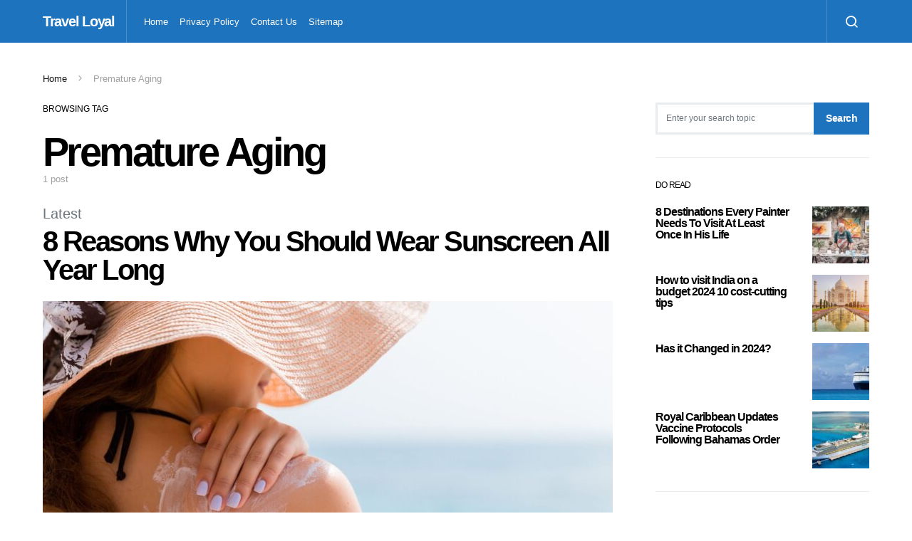

--- FILE ---
content_type: text/html; charset=UTF-8
request_url: https://travelloyal.com/tag/premature-aging/
body_size: 21178
content:
<!doctype html>
<html lang="en-US">
<head><meta charset="UTF-8"><script>if(navigator.userAgent.match(/MSIE|Internet Explorer/i)||navigator.userAgent.match(/Trident\/7\..*?rv:11/i)){var href=document.location.href;if(!href.match(/[?&]nowprocket/)){if(href.indexOf("?")==-1){if(href.indexOf("#")==-1){document.location.href=href+"?nowprocket=1"}else{document.location.href=href.replace("#","?nowprocket=1#")}}else{if(href.indexOf("#")==-1){document.location.href=href+"&nowprocket=1"}else{document.location.href=href.replace("#","&nowprocket=1#")}}}}</script><script>(()=>{class RocketLazyLoadScripts{constructor(){this.v="2.0.3",this.userEvents=["keydown","keyup","mousedown","mouseup","mousemove","mouseover","mouseenter","mouseout","mouseleave","touchmove","touchstart","touchend","touchcancel","wheel","click","dblclick","input","visibilitychange"],this.attributeEvents=["onblur","onclick","oncontextmenu","ondblclick","onfocus","onmousedown","onmouseenter","onmouseleave","onmousemove","onmouseout","onmouseover","onmouseup","onmousewheel","onscroll","onsubmit"]}async t(){this.i(),this.o(),/iP(ad|hone)/.test(navigator.userAgent)&&this.h(),this.u(),this.l(this),this.m(),this.k(this),this.p(this),this._(),await Promise.all([this.R(),this.L()]),this.lastBreath=Date.now(),this.S(this),this.P(),this.D(),this.O(),this.M(),await this.C(this.delayedScripts.normal),await this.C(this.delayedScripts.defer),await this.C(this.delayedScripts.async),this.F("domReady"),await this.T(),await this.j(),await this.I(),this.F("windowLoad"),await this.A(),window.dispatchEvent(new Event("rocket-allScriptsLoaded")),this.everythingLoaded=!0,this.lastTouchEnd&&await new Promise((t=>setTimeout(t,500-Date.now()+this.lastTouchEnd))),this.H(),this.F("all"),this.U(),this.W()}i(){this.CSPIssue=sessionStorage.getItem("rocketCSPIssue"),document.addEventListener("securitypolicyviolation",(t=>{this.CSPIssue||"script-src-elem"!==t.violatedDirective||"data"!==t.blockedURI||(this.CSPIssue=!0,sessionStorage.setItem("rocketCSPIssue",!0))}),{isRocket:!0})}o(){window.addEventListener("pageshow",(t=>{this.persisted=t.persisted,this.realWindowLoadedFired=!0}),{isRocket:!0}),window.addEventListener("pagehide",(()=>{this.onFirstUserAction=null}),{isRocket:!0})}h(){let t;function e(e){t=e}window.addEventListener("touchstart",e,{isRocket:!0}),window.addEventListener("touchend",(function i(o){Math.abs(o.changedTouches[0].pageX-t.changedTouches[0].pageX)<10&&Math.abs(o.changedTouches[0].pageY-t.changedTouches[0].pageY)<10&&o.timeStamp-t.timeStamp<200&&(o.target.dispatchEvent(new PointerEvent("click",{target:o.target,bubbles:!0,cancelable:!0,detail:1})),event.preventDefault(),window.removeEventListener("touchstart",e,{isRocket:!0}),window.removeEventListener("touchend",i,{isRocket:!0}))}),{isRocket:!0})}q(t){this.userActionTriggered||("mousemove"!==t.type||this.firstMousemoveIgnored?"keyup"===t.type||"mouseover"===t.type||"mouseout"===t.type||(this.userActionTriggered=!0,this.onFirstUserAction&&this.onFirstUserAction()):this.firstMousemoveIgnored=!0),"click"===t.type&&t.preventDefault(),this.savedUserEvents.length>0&&(t.stopPropagation(),t.stopImmediatePropagation()),"touchstart"===this.lastEvent&&"touchend"===t.type&&(this.lastTouchEnd=Date.now()),"click"===t.type&&(this.lastTouchEnd=0),this.lastEvent=t.type,this.savedUserEvents.push(t)}u(){this.savedUserEvents=[],this.userEventHandler=this.q.bind(this),this.userEvents.forEach((t=>window.addEventListener(t,this.userEventHandler,{passive:!1,isRocket:!0})))}U(){this.userEvents.forEach((t=>window.removeEventListener(t,this.userEventHandler,{passive:!1,isRocket:!0}))),this.savedUserEvents.forEach((t=>{t.target.dispatchEvent(new window[t.constructor.name](t.type,t))}))}m(){this.eventsMutationObserver=new MutationObserver((t=>{const e="return false";for(const i of t){if("attributes"===i.type){const t=i.target.getAttribute(i.attributeName);t&&t!==e&&(i.target.setAttribute("data-rocket-"+i.attributeName,t),i.target["rocket"+i.attributeName]=new Function("event",t),i.target.setAttribute(i.attributeName,e))}"childList"===i.type&&i.addedNodes.forEach((t=>{if(t.nodeType===Node.ELEMENT_NODE)for(const i of t.attributes)this.attributeEvents.includes(i.name)&&i.value&&""!==i.value&&(t.setAttribute("data-rocket-"+i.name,i.value),t["rocket"+i.name]=new Function("event",i.value),t.setAttribute(i.name,e))}))}})),this.eventsMutationObserver.observe(document,{subtree:!0,childList:!0,attributeFilter:this.attributeEvents})}H(){this.eventsMutationObserver.disconnect(),this.attributeEvents.forEach((t=>{document.querySelectorAll("[data-rocket-"+t+"]").forEach((e=>{e.setAttribute(t,e.getAttribute("data-rocket-"+t)),e.removeAttribute("data-rocket-"+t)}))}))}k(t){Object.defineProperty(HTMLElement.prototype,"onclick",{get(){return this.rocketonclick||null},set(e){this.rocketonclick=e,this.setAttribute(t.everythingLoaded?"onclick":"data-rocket-onclick","this.rocketonclick(event)")}})}S(t){function e(e,i){let o=e[i];e[i]=null,Object.defineProperty(e,i,{get:()=>o,set(s){t.everythingLoaded?o=s:e["rocket"+i]=o=s}})}e(document,"onreadystatechange"),e(window,"onload"),e(window,"onpageshow");try{Object.defineProperty(document,"readyState",{get:()=>t.rocketReadyState,set(e){t.rocketReadyState=e},configurable:!0}),document.readyState="loading"}catch(t){console.log("WPRocket DJE readyState conflict, bypassing")}}l(t){this.originalAddEventListener=EventTarget.prototype.addEventListener,this.originalRemoveEventListener=EventTarget.prototype.removeEventListener,this.savedEventListeners=[],EventTarget.prototype.addEventListener=function(e,i,o){o&&o.isRocket||!t.B(e,this)&&!t.userEvents.includes(e)||t.B(e,this)&&!t.userActionTriggered||e.startsWith("rocket-")||t.everythingLoaded?t.originalAddEventListener.call(this,e,i,o):t.savedEventListeners.push({target:this,remove:!1,type:e,func:i,options:o})},EventTarget.prototype.removeEventListener=function(e,i,o){o&&o.isRocket||!t.B(e,this)&&!t.userEvents.includes(e)||t.B(e,this)&&!t.userActionTriggered||e.startsWith("rocket-")||t.everythingLoaded?t.originalRemoveEventListener.call(this,e,i,o):t.savedEventListeners.push({target:this,remove:!0,type:e,func:i,options:o})}}F(t){"all"===t&&(EventTarget.prototype.addEventListener=this.originalAddEventListener,EventTarget.prototype.removeEventListener=this.originalRemoveEventListener),this.savedEventListeners=this.savedEventListeners.filter((e=>{let i=e.type,o=e.target||window;return"domReady"===t&&"DOMContentLoaded"!==i&&"readystatechange"!==i||("windowLoad"===t&&"load"!==i&&"readystatechange"!==i&&"pageshow"!==i||(this.B(i,o)&&(i="rocket-"+i),e.remove?o.removeEventListener(i,e.func,e.options):o.addEventListener(i,e.func,e.options),!1))}))}p(t){let e;function i(e){return t.everythingLoaded?e:e.split(" ").map((t=>"load"===t||t.startsWith("load.")?"rocket-jquery-load":t)).join(" ")}function o(o){function s(e){const s=o.fn[e];o.fn[e]=o.fn.init.prototype[e]=function(){return this[0]===window&&t.userActionTriggered&&("string"==typeof arguments[0]||arguments[0]instanceof String?arguments[0]=i(arguments[0]):"object"==typeof arguments[0]&&Object.keys(arguments[0]).forEach((t=>{const e=arguments[0][t];delete arguments[0][t],arguments[0][i(t)]=e}))),s.apply(this,arguments),this}}if(o&&o.fn&&!t.allJQueries.includes(o)){const e={DOMContentLoaded:[],"rocket-DOMContentLoaded":[]};for(const t in e)document.addEventListener(t,(()=>{e[t].forEach((t=>t()))}),{isRocket:!0});o.fn.ready=o.fn.init.prototype.ready=function(i){function s(){parseInt(o.fn.jquery)>2?setTimeout((()=>i.bind(document)(o))):i.bind(document)(o)}return t.realDomReadyFired?!t.userActionTriggered||t.fauxDomReadyFired?s():e["rocket-DOMContentLoaded"].push(s):e.DOMContentLoaded.push(s),o([])},s("on"),s("one"),s("off"),t.allJQueries.push(o)}e=o}t.allJQueries=[],o(window.jQuery),Object.defineProperty(window,"jQuery",{get:()=>e,set(t){o(t)}})}P(){const t=new Map;document.write=document.writeln=function(e){const i=document.currentScript,o=document.createRange(),s=i.parentElement;let n=t.get(i);void 0===n&&(n=i.nextSibling,t.set(i,n));const c=document.createDocumentFragment();o.setStart(c,0),c.appendChild(o.createContextualFragment(e)),s.insertBefore(c,n)}}async R(){return new Promise((t=>{this.userActionTriggered?t():this.onFirstUserAction=t}))}async L(){return new Promise((t=>{document.addEventListener("DOMContentLoaded",(()=>{this.realDomReadyFired=!0,t()}),{isRocket:!0})}))}async I(){return this.realWindowLoadedFired?Promise.resolve():new Promise((t=>{window.addEventListener("load",t,{isRocket:!0})}))}M(){this.pendingScripts=[];this.scriptsMutationObserver=new MutationObserver((t=>{for(const e of t)e.addedNodes.forEach((t=>{"SCRIPT"!==t.tagName||t.noModule||t.isWPRocket||this.pendingScripts.push({script:t,promise:new Promise((e=>{const i=()=>{const i=this.pendingScripts.findIndex((e=>e.script===t));i>=0&&this.pendingScripts.splice(i,1),e()};t.addEventListener("load",i,{isRocket:!0}),t.addEventListener("error",i,{isRocket:!0}),setTimeout(i,1e3)}))})}))})),this.scriptsMutationObserver.observe(document,{childList:!0,subtree:!0})}async j(){await this.J(),this.pendingScripts.length?(await this.pendingScripts[0].promise,await this.j()):this.scriptsMutationObserver.disconnect()}D(){this.delayedScripts={normal:[],async:[],defer:[]},document.querySelectorAll("script[type$=rocketlazyloadscript]").forEach((t=>{t.hasAttribute("data-rocket-src")?t.hasAttribute("async")&&!1!==t.async?this.delayedScripts.async.push(t):t.hasAttribute("defer")&&!1!==t.defer||"module"===t.getAttribute("data-rocket-type")?this.delayedScripts.defer.push(t):this.delayedScripts.normal.push(t):this.delayedScripts.normal.push(t)}))}async _(){await this.L();let t=[];document.querySelectorAll("script[type$=rocketlazyloadscript][data-rocket-src]").forEach((e=>{let i=e.getAttribute("data-rocket-src");if(i&&!i.startsWith("data:")){i.startsWith("//")&&(i=location.protocol+i);try{const o=new URL(i).origin;o!==location.origin&&t.push({src:o,crossOrigin:e.crossOrigin||"module"===e.getAttribute("data-rocket-type")})}catch(t){}}})),t=[...new Map(t.map((t=>[JSON.stringify(t),t]))).values()],this.N(t,"preconnect")}async $(t){if(await this.G(),!0!==t.noModule||!("noModule"in HTMLScriptElement.prototype))return new Promise((e=>{let i;function o(){(i||t).setAttribute("data-rocket-status","executed"),e()}try{if(navigator.userAgent.includes("Firefox/")||""===navigator.vendor||this.CSPIssue)i=document.createElement("script"),[...t.attributes].forEach((t=>{let e=t.nodeName;"type"!==e&&("data-rocket-type"===e&&(e="type"),"data-rocket-src"===e&&(e="src"),i.setAttribute(e,t.nodeValue))})),t.text&&(i.text=t.text),t.nonce&&(i.nonce=t.nonce),i.hasAttribute("src")?(i.addEventListener("load",o,{isRocket:!0}),i.addEventListener("error",(()=>{i.setAttribute("data-rocket-status","failed-network"),e()}),{isRocket:!0}),setTimeout((()=>{i.isConnected||e()}),1)):(i.text=t.text,o()),i.isWPRocket=!0,t.parentNode.replaceChild(i,t);else{const i=t.getAttribute("data-rocket-type"),s=t.getAttribute("data-rocket-src");i?(t.type=i,t.removeAttribute("data-rocket-type")):t.removeAttribute("type"),t.addEventListener("load",o,{isRocket:!0}),t.addEventListener("error",(i=>{this.CSPIssue&&i.target.src.startsWith("data:")?(console.log("WPRocket: CSP fallback activated"),t.removeAttribute("src"),this.$(t).then(e)):(t.setAttribute("data-rocket-status","failed-network"),e())}),{isRocket:!0}),s?(t.fetchPriority="high",t.removeAttribute("data-rocket-src"),t.src=s):t.src="data:text/javascript;base64,"+window.btoa(unescape(encodeURIComponent(t.text)))}}catch(i){t.setAttribute("data-rocket-status","failed-transform"),e()}}));t.setAttribute("data-rocket-status","skipped")}async C(t){const e=t.shift();return e?(e.isConnected&&await this.$(e),this.C(t)):Promise.resolve()}O(){this.N([...this.delayedScripts.normal,...this.delayedScripts.defer,...this.delayedScripts.async],"preload")}N(t,e){this.trash=this.trash||[];let i=!0;var o=document.createDocumentFragment();t.forEach((t=>{const s=t.getAttribute&&t.getAttribute("data-rocket-src")||t.src;if(s&&!s.startsWith("data:")){const n=document.createElement("link");n.href=s,n.rel=e,"preconnect"!==e&&(n.as="script",n.fetchPriority=i?"high":"low"),t.getAttribute&&"module"===t.getAttribute("data-rocket-type")&&(n.crossOrigin=!0),t.crossOrigin&&(n.crossOrigin=t.crossOrigin),t.integrity&&(n.integrity=t.integrity),t.nonce&&(n.nonce=t.nonce),o.appendChild(n),this.trash.push(n),i=!1}})),document.head.appendChild(o)}W(){this.trash.forEach((t=>t.remove()))}async T(){try{document.readyState="interactive"}catch(t){}this.fauxDomReadyFired=!0;try{await this.G(),document.dispatchEvent(new Event("rocket-readystatechange")),await this.G(),document.rocketonreadystatechange&&document.rocketonreadystatechange(),await this.G(),document.dispatchEvent(new Event("rocket-DOMContentLoaded")),await this.G(),window.dispatchEvent(new Event("rocket-DOMContentLoaded"))}catch(t){console.error(t)}}async A(){try{document.readyState="complete"}catch(t){}try{await this.G(),document.dispatchEvent(new Event("rocket-readystatechange")),await this.G(),document.rocketonreadystatechange&&document.rocketonreadystatechange(),await this.G(),window.dispatchEvent(new Event("rocket-load")),await this.G(),window.rocketonload&&window.rocketonload(),await this.G(),this.allJQueries.forEach((t=>t(window).trigger("rocket-jquery-load"))),await this.G();const t=new Event("rocket-pageshow");t.persisted=this.persisted,window.dispatchEvent(t),await this.G(),window.rocketonpageshow&&window.rocketonpageshow({persisted:this.persisted})}catch(t){console.error(t)}}async G(){Date.now()-this.lastBreath>45&&(await this.J(),this.lastBreath=Date.now())}async J(){return document.hidden?new Promise((t=>setTimeout(t))):new Promise((t=>requestAnimationFrame(t)))}B(t,e){return e===document&&"readystatechange"===t||(e===document&&"DOMContentLoaded"===t||(e===window&&"DOMContentLoaded"===t||(e===window&&"load"===t||e===window&&"pageshow"===t)))}static run(){(new RocketLazyLoadScripts).t()}}RocketLazyLoadScripts.run()})();</script>
	
	<meta name="viewport" content="width=device-width, initial-scale=1">
	<link rel="profile" href="https://gmpg.org/xfn/11">

	<meta name='robots' content='index, follow, max-image-preview:large, max-snippet:-1, max-video-preview:-1' />

	<!-- This site is optimized with the Yoast SEO plugin v26.6 - https://yoast.com/wordpress/plugins/seo/ -->
	<title>Premature Aging Archives - Travel Loyal</title>
	<link rel="canonical" href="https://travelloyal.com/tag/premature-aging/" />
	<meta property="og:locale" content="en_US" />
	<meta property="og:type" content="article" />
	<meta property="og:title" content="Premature Aging Archives - Travel Loyal" />
	<meta property="og:url" content="https://travelloyal.com/tag/premature-aging/" />
	<meta property="og:site_name" content="Travel Loyal" />
	<meta name="twitter:card" content="summary_large_image" />
	<script type="application/ld+json" class="yoast-schema-graph">{"@context":"https://schema.org","@graph":[{"@type":"CollectionPage","@id":"https://travelloyal.com/tag/premature-aging/","url":"https://travelloyal.com/tag/premature-aging/","name":"Premature Aging Archives - Travel Loyal","isPartOf":{"@id":"https://travelloyal.com/#website"},"primaryImageOfPage":{"@id":"https://travelloyal.com/tag/premature-aging/#primaryimage"},"image":{"@id":"https://travelloyal.com/tag/premature-aging/#primaryimage"},"thumbnailUrl":"https://travelloyal.com/wp-content/uploads/2022/06/5eb2db612500007414eb0f8c-scaled.jpeg","breadcrumb":{"@id":"https://travelloyal.com/tag/premature-aging/#breadcrumb"},"inLanguage":"en-US"},{"@type":"ImageObject","inLanguage":"en-US","@id":"https://travelloyal.com/tag/premature-aging/#primaryimage","url":"https://travelloyal.com/wp-content/uploads/2022/06/5eb2db612500007414eb0f8c-scaled.jpeg","contentUrl":"https://travelloyal.com/wp-content/uploads/2022/06/5eb2db612500007414eb0f8c-scaled.jpeg","width":620,"height":349,"caption":"Source: huffpost.com"},{"@type":"BreadcrumbList","@id":"https://travelloyal.com/tag/premature-aging/#breadcrumb","itemListElement":[{"@type":"ListItem","position":1,"name":"Home","item":"https://travelloyal.com/"},{"@type":"ListItem","position":2,"name":"Premature Aging"}]},{"@type":"WebSite","@id":"https://travelloyal.com/#website","url":"https://travelloyal.com/","name":"Travel Loyal","description":"","potentialAction":[{"@type":"SearchAction","target":{"@type":"EntryPoint","urlTemplate":"https://travelloyal.com/?s={search_term_string}"},"query-input":{"@type":"PropertyValueSpecification","valueRequired":true,"valueName":"search_term_string"}}],"inLanguage":"en-US"}]}</script>
	<!-- / Yoast SEO plugin. -->



<link rel="alternate" type="application/rss+xml" title="Travel Loyal &raquo; Feed" href="https://travelloyal.com/feed/" />
<link rel="alternate" type="application/rss+xml" title="Travel Loyal &raquo; Premature Aging Tag Feed" href="https://travelloyal.com/tag/premature-aging/feed/" />
<style id='wp-img-auto-sizes-contain-inline-css' type='text/css'>
img:is([sizes=auto i],[sizes^="auto," i]){contain-intrinsic-size:3000px 1500px}
/*# sourceURL=wp-img-auto-sizes-contain-inline-css */
</style>
<link rel='alternate stylesheet' id='powerkit-icons-css' href='https://travelloyal.com/wp-content/plugins/powerkit/assets/fonts/powerkit-icons.woff?ver=3.0.4' type='text/css' as='font' type='font/wof' crossorigin />
<link data-minify="1" rel='stylesheet' id='powerkit-css' href='https://travelloyal.com/wp-content/cache/min/1/wp-content/plugins/powerkit/assets/css/powerkit.css?ver=1713791235' type='text/css' media='all' />
<style id='wp-emoji-styles-inline-css' type='text/css'>

	img.wp-smiley, img.emoji {
		display: inline !important;
		border: none !important;
		box-shadow: none !important;
		height: 1em !important;
		width: 1em !important;
		margin: 0 0.07em !important;
		vertical-align: -0.1em !important;
		background: none !important;
		padding: 0 !important;
	}
/*# sourceURL=wp-emoji-styles-inline-css */
</style>
<style id='wp-block-library-inline-css' type='text/css'>
:root{--wp-block-synced-color:#7a00df;--wp-block-synced-color--rgb:122,0,223;--wp-bound-block-color:var(--wp-block-synced-color);--wp-editor-canvas-background:#ddd;--wp-admin-theme-color:#007cba;--wp-admin-theme-color--rgb:0,124,186;--wp-admin-theme-color-darker-10:#006ba1;--wp-admin-theme-color-darker-10--rgb:0,107,160.5;--wp-admin-theme-color-darker-20:#005a87;--wp-admin-theme-color-darker-20--rgb:0,90,135;--wp-admin-border-width-focus:2px}@media (min-resolution:192dpi){:root{--wp-admin-border-width-focus:1.5px}}.wp-element-button{cursor:pointer}:root .has-very-light-gray-background-color{background-color:#eee}:root .has-very-dark-gray-background-color{background-color:#313131}:root .has-very-light-gray-color{color:#eee}:root .has-very-dark-gray-color{color:#313131}:root .has-vivid-green-cyan-to-vivid-cyan-blue-gradient-background{background:linear-gradient(135deg,#00d084,#0693e3)}:root .has-purple-crush-gradient-background{background:linear-gradient(135deg,#34e2e4,#4721fb 50%,#ab1dfe)}:root .has-hazy-dawn-gradient-background{background:linear-gradient(135deg,#faaca8,#dad0ec)}:root .has-subdued-olive-gradient-background{background:linear-gradient(135deg,#fafae1,#67a671)}:root .has-atomic-cream-gradient-background{background:linear-gradient(135deg,#fdd79a,#004a59)}:root .has-nightshade-gradient-background{background:linear-gradient(135deg,#330968,#31cdcf)}:root .has-midnight-gradient-background{background:linear-gradient(135deg,#020381,#2874fc)}:root{--wp--preset--font-size--normal:16px;--wp--preset--font-size--huge:42px}.has-regular-font-size{font-size:1em}.has-larger-font-size{font-size:2.625em}.has-normal-font-size{font-size:var(--wp--preset--font-size--normal)}.has-huge-font-size{font-size:var(--wp--preset--font-size--huge)}.has-text-align-center{text-align:center}.has-text-align-left{text-align:left}.has-text-align-right{text-align:right}.has-fit-text{white-space:nowrap!important}#end-resizable-editor-section{display:none}.aligncenter{clear:both}.items-justified-left{justify-content:flex-start}.items-justified-center{justify-content:center}.items-justified-right{justify-content:flex-end}.items-justified-space-between{justify-content:space-between}.screen-reader-text{border:0;clip-path:inset(50%);height:1px;margin:-1px;overflow:hidden;padding:0;position:absolute;width:1px;word-wrap:normal!important}.screen-reader-text:focus{background-color:#ddd;clip-path:none;color:#444;display:block;font-size:1em;height:auto;left:5px;line-height:normal;padding:15px 23px 14px;text-decoration:none;top:5px;width:auto;z-index:100000}html :where(.has-border-color){border-style:solid}html :where([style*=border-top-color]){border-top-style:solid}html :where([style*=border-right-color]){border-right-style:solid}html :where([style*=border-bottom-color]){border-bottom-style:solid}html :where([style*=border-left-color]){border-left-style:solid}html :where([style*=border-width]){border-style:solid}html :where([style*=border-top-width]){border-top-style:solid}html :where([style*=border-right-width]){border-right-style:solid}html :where([style*=border-bottom-width]){border-bottom-style:solid}html :where([style*=border-left-width]){border-left-style:solid}html :where(img[class*=wp-image-]){height:auto;max-width:100%}:where(figure){margin:0 0 1em}html :where(.is-position-sticky){--wp-admin--admin-bar--position-offset:var(--wp-admin--admin-bar--height,0px)}@media screen and (max-width:600px){html :where(.is-position-sticky){--wp-admin--admin-bar--position-offset:0px}}

/*# sourceURL=wp-block-library-inline-css */
</style><style id='global-styles-inline-css' type='text/css'>
:root{--wp--preset--aspect-ratio--square: 1;--wp--preset--aspect-ratio--4-3: 4/3;--wp--preset--aspect-ratio--3-4: 3/4;--wp--preset--aspect-ratio--3-2: 3/2;--wp--preset--aspect-ratio--2-3: 2/3;--wp--preset--aspect-ratio--16-9: 16/9;--wp--preset--aspect-ratio--9-16: 9/16;--wp--preset--color--black: #000000;--wp--preset--color--cyan-bluish-gray: #abb8c3;--wp--preset--color--white: #ffffff;--wp--preset--color--pale-pink: #f78da7;--wp--preset--color--vivid-red: #cf2e2e;--wp--preset--color--luminous-vivid-orange: #ff6900;--wp--preset--color--luminous-vivid-amber: #fcb900;--wp--preset--color--light-green-cyan: #7bdcb5;--wp--preset--color--vivid-green-cyan: #00d084;--wp--preset--color--pale-cyan-blue: #8ed1fc;--wp--preset--color--vivid-cyan-blue: #0693e3;--wp--preset--color--vivid-purple: #9b51e0;--wp--preset--gradient--vivid-cyan-blue-to-vivid-purple: linear-gradient(135deg,rgb(6,147,227) 0%,rgb(155,81,224) 100%);--wp--preset--gradient--light-green-cyan-to-vivid-green-cyan: linear-gradient(135deg,rgb(122,220,180) 0%,rgb(0,208,130) 100%);--wp--preset--gradient--luminous-vivid-amber-to-luminous-vivid-orange: linear-gradient(135deg,rgb(252,185,0) 0%,rgb(255,105,0) 100%);--wp--preset--gradient--luminous-vivid-orange-to-vivid-red: linear-gradient(135deg,rgb(255,105,0) 0%,rgb(207,46,46) 100%);--wp--preset--gradient--very-light-gray-to-cyan-bluish-gray: linear-gradient(135deg,rgb(238,238,238) 0%,rgb(169,184,195) 100%);--wp--preset--gradient--cool-to-warm-spectrum: linear-gradient(135deg,rgb(74,234,220) 0%,rgb(151,120,209) 20%,rgb(207,42,186) 40%,rgb(238,44,130) 60%,rgb(251,105,98) 80%,rgb(254,248,76) 100%);--wp--preset--gradient--blush-light-purple: linear-gradient(135deg,rgb(255,206,236) 0%,rgb(152,150,240) 100%);--wp--preset--gradient--blush-bordeaux: linear-gradient(135deg,rgb(254,205,165) 0%,rgb(254,45,45) 50%,rgb(107,0,62) 100%);--wp--preset--gradient--luminous-dusk: linear-gradient(135deg,rgb(255,203,112) 0%,rgb(199,81,192) 50%,rgb(65,88,208) 100%);--wp--preset--gradient--pale-ocean: linear-gradient(135deg,rgb(255,245,203) 0%,rgb(182,227,212) 50%,rgb(51,167,181) 100%);--wp--preset--gradient--electric-grass: linear-gradient(135deg,rgb(202,248,128) 0%,rgb(113,206,126) 100%);--wp--preset--gradient--midnight: linear-gradient(135deg,rgb(2,3,129) 0%,rgb(40,116,252) 100%);--wp--preset--font-size--small: 13px;--wp--preset--font-size--medium: 20px;--wp--preset--font-size--large: 36px;--wp--preset--font-size--x-large: 42px;--wp--preset--spacing--20: 0.44rem;--wp--preset--spacing--30: 0.67rem;--wp--preset--spacing--40: 1rem;--wp--preset--spacing--50: 1.5rem;--wp--preset--spacing--60: 2.25rem;--wp--preset--spacing--70: 3.38rem;--wp--preset--spacing--80: 5.06rem;--wp--preset--shadow--natural: 6px 6px 9px rgba(0, 0, 0, 0.2);--wp--preset--shadow--deep: 12px 12px 50px rgba(0, 0, 0, 0.4);--wp--preset--shadow--sharp: 6px 6px 0px rgba(0, 0, 0, 0.2);--wp--preset--shadow--outlined: 6px 6px 0px -3px rgb(255, 255, 255), 6px 6px rgb(0, 0, 0);--wp--preset--shadow--crisp: 6px 6px 0px rgb(0, 0, 0);}:where(.is-layout-flex){gap: 0.5em;}:where(.is-layout-grid){gap: 0.5em;}body .is-layout-flex{display: flex;}.is-layout-flex{flex-wrap: wrap;align-items: center;}.is-layout-flex > :is(*, div){margin: 0;}body .is-layout-grid{display: grid;}.is-layout-grid > :is(*, div){margin: 0;}:where(.wp-block-columns.is-layout-flex){gap: 2em;}:where(.wp-block-columns.is-layout-grid){gap: 2em;}:where(.wp-block-post-template.is-layout-flex){gap: 1.25em;}:where(.wp-block-post-template.is-layout-grid){gap: 1.25em;}.has-black-color{color: var(--wp--preset--color--black) !important;}.has-cyan-bluish-gray-color{color: var(--wp--preset--color--cyan-bluish-gray) !important;}.has-white-color{color: var(--wp--preset--color--white) !important;}.has-pale-pink-color{color: var(--wp--preset--color--pale-pink) !important;}.has-vivid-red-color{color: var(--wp--preset--color--vivid-red) !important;}.has-luminous-vivid-orange-color{color: var(--wp--preset--color--luminous-vivid-orange) !important;}.has-luminous-vivid-amber-color{color: var(--wp--preset--color--luminous-vivid-amber) !important;}.has-light-green-cyan-color{color: var(--wp--preset--color--light-green-cyan) !important;}.has-vivid-green-cyan-color{color: var(--wp--preset--color--vivid-green-cyan) !important;}.has-pale-cyan-blue-color{color: var(--wp--preset--color--pale-cyan-blue) !important;}.has-vivid-cyan-blue-color{color: var(--wp--preset--color--vivid-cyan-blue) !important;}.has-vivid-purple-color{color: var(--wp--preset--color--vivid-purple) !important;}.has-black-background-color{background-color: var(--wp--preset--color--black) !important;}.has-cyan-bluish-gray-background-color{background-color: var(--wp--preset--color--cyan-bluish-gray) !important;}.has-white-background-color{background-color: var(--wp--preset--color--white) !important;}.has-pale-pink-background-color{background-color: var(--wp--preset--color--pale-pink) !important;}.has-vivid-red-background-color{background-color: var(--wp--preset--color--vivid-red) !important;}.has-luminous-vivid-orange-background-color{background-color: var(--wp--preset--color--luminous-vivid-orange) !important;}.has-luminous-vivid-amber-background-color{background-color: var(--wp--preset--color--luminous-vivid-amber) !important;}.has-light-green-cyan-background-color{background-color: var(--wp--preset--color--light-green-cyan) !important;}.has-vivid-green-cyan-background-color{background-color: var(--wp--preset--color--vivid-green-cyan) !important;}.has-pale-cyan-blue-background-color{background-color: var(--wp--preset--color--pale-cyan-blue) !important;}.has-vivid-cyan-blue-background-color{background-color: var(--wp--preset--color--vivid-cyan-blue) !important;}.has-vivid-purple-background-color{background-color: var(--wp--preset--color--vivid-purple) !important;}.has-black-border-color{border-color: var(--wp--preset--color--black) !important;}.has-cyan-bluish-gray-border-color{border-color: var(--wp--preset--color--cyan-bluish-gray) !important;}.has-white-border-color{border-color: var(--wp--preset--color--white) !important;}.has-pale-pink-border-color{border-color: var(--wp--preset--color--pale-pink) !important;}.has-vivid-red-border-color{border-color: var(--wp--preset--color--vivid-red) !important;}.has-luminous-vivid-orange-border-color{border-color: var(--wp--preset--color--luminous-vivid-orange) !important;}.has-luminous-vivid-amber-border-color{border-color: var(--wp--preset--color--luminous-vivid-amber) !important;}.has-light-green-cyan-border-color{border-color: var(--wp--preset--color--light-green-cyan) !important;}.has-vivid-green-cyan-border-color{border-color: var(--wp--preset--color--vivid-green-cyan) !important;}.has-pale-cyan-blue-border-color{border-color: var(--wp--preset--color--pale-cyan-blue) !important;}.has-vivid-cyan-blue-border-color{border-color: var(--wp--preset--color--vivid-cyan-blue) !important;}.has-vivid-purple-border-color{border-color: var(--wp--preset--color--vivid-purple) !important;}.has-vivid-cyan-blue-to-vivid-purple-gradient-background{background: var(--wp--preset--gradient--vivid-cyan-blue-to-vivid-purple) !important;}.has-light-green-cyan-to-vivid-green-cyan-gradient-background{background: var(--wp--preset--gradient--light-green-cyan-to-vivid-green-cyan) !important;}.has-luminous-vivid-amber-to-luminous-vivid-orange-gradient-background{background: var(--wp--preset--gradient--luminous-vivid-amber-to-luminous-vivid-orange) !important;}.has-luminous-vivid-orange-to-vivid-red-gradient-background{background: var(--wp--preset--gradient--luminous-vivid-orange-to-vivid-red) !important;}.has-very-light-gray-to-cyan-bluish-gray-gradient-background{background: var(--wp--preset--gradient--very-light-gray-to-cyan-bluish-gray) !important;}.has-cool-to-warm-spectrum-gradient-background{background: var(--wp--preset--gradient--cool-to-warm-spectrum) !important;}.has-blush-light-purple-gradient-background{background: var(--wp--preset--gradient--blush-light-purple) !important;}.has-blush-bordeaux-gradient-background{background: var(--wp--preset--gradient--blush-bordeaux) !important;}.has-luminous-dusk-gradient-background{background: var(--wp--preset--gradient--luminous-dusk) !important;}.has-pale-ocean-gradient-background{background: var(--wp--preset--gradient--pale-ocean) !important;}.has-electric-grass-gradient-background{background: var(--wp--preset--gradient--electric-grass) !important;}.has-midnight-gradient-background{background: var(--wp--preset--gradient--midnight) !important;}.has-small-font-size{font-size: var(--wp--preset--font-size--small) !important;}.has-medium-font-size{font-size: var(--wp--preset--font-size--medium) !important;}.has-large-font-size{font-size: var(--wp--preset--font-size--large) !important;}.has-x-large-font-size{font-size: var(--wp--preset--font-size--x-large) !important;}
/*# sourceURL=global-styles-inline-css */
</style>

<style id='classic-theme-styles-inline-css' type='text/css'>
/*! This file is auto-generated */
.wp-block-button__link{color:#fff;background-color:#32373c;border-radius:9999px;box-shadow:none;text-decoration:none;padding:calc(.667em + 2px) calc(1.333em + 2px);font-size:1.125em}.wp-block-file__button{background:#32373c;color:#fff;text-decoration:none}
/*# sourceURL=/wp-includes/css/classic-themes.min.css */
</style>
<link data-minify="1" rel='stylesheet' id='powerkit-basic-elements-css' href='https://travelloyal.com/wp-content/cache/min/1/wp-content/plugins/powerkit/modules/basic-elements/public/css/public-powerkit-basic-elements.css?ver=1713791235' type='text/css' media='screen' />
<link data-minify="1" rel='stylesheet' id='powerkit-content-formatting-css' href='https://travelloyal.com/wp-content/cache/min/1/wp-content/plugins/powerkit/modules/content-formatting/public/css/public-powerkit-content-formatting.css?ver=1713791235' type='text/css' media='all' />
<link data-minify="1" rel='stylesheet' id='powerkit-featured-categories-css' href='https://travelloyal.com/wp-content/cache/min/1/wp-content/plugins/powerkit/modules/featured-categories/public/css/public-powerkit-featured-categories.css?ver=1713791235' type='text/css' media='all' />
<link data-minify="1" rel='stylesheet' id='powerkit-inline-posts-css' href='https://travelloyal.com/wp-content/cache/min/1/wp-content/plugins/powerkit/modules/inline-posts/public/css/public-powerkit-inline-posts.css?ver=1713791235' type='text/css' media='all' />
<link data-minify="1" rel='stylesheet' id='powerkit-justified-gallery-css' href='https://travelloyal.com/wp-content/cache/min/1/wp-content/plugins/powerkit/modules/justified-gallery/public/css/public-powerkit-justified-gallery.css?ver=1713791235' type='text/css' media='all' />
<link data-minify="1" rel='stylesheet' id='powerkit-scroll-to-top-css' href='https://travelloyal.com/wp-content/cache/min/1/wp-content/plugins/powerkit/modules/scroll-to-top/public/css/public-powerkit-scroll-to-top.css?ver=1713791235' type='text/css' media='all' />
<link data-minify="1" rel='stylesheet' id='powerkit-share-buttons-css' href='https://travelloyal.com/wp-content/cache/min/1/wp-content/plugins/powerkit/modules/share-buttons/public/css/public-powerkit-share-buttons.css?ver=1713791235' type='text/css' media='all' />
<link data-minify="1" rel='stylesheet' id='powerkit-slider-gallery-css' href='https://travelloyal.com/wp-content/cache/min/1/wp-content/plugins/powerkit/modules/slider-gallery/public/css/public-powerkit-slider-gallery.css?ver=1713791235' type='text/css' media='all' />
<link data-minify="1" rel='stylesheet' id='c4wp-public-css' href='https://travelloyal.com/wp-content/cache/min/1/wp-content/plugins/wp-captcha/assets/css/c4wp-public.css?ver=1713791235' type='text/css' media='all' />
<link data-minify="1" rel='stylesheet' id='csco-styles-css' href='https://travelloyal.com/wp-content/cache/min/1/wp-content/themes/spotlight/style.css?ver=1713791235' type='text/css' media='all' />
<link rel='stylesheet' id='searchwp-live-search-css' href='https://travelloyal.com/wp-content/plugins/searchwp-live-ajax-search/assets/styles/style.min.css?ver=1.8.7' type='text/css' media='all' />
<style id='searchwp-live-search-inline-css' type='text/css'>
.searchwp-live-search-result .searchwp-live-search-result--title a {
  font-size: 16px;
}
.searchwp-live-search-result .searchwp-live-search-result--price {
  font-size: 14px;
}
.searchwp-live-search-result .searchwp-live-search-result--add-to-cart .button {
  font-size: 14px;
}

/*# sourceURL=searchwp-live-search-inline-css */
</style>
<style id='rocket-lazyload-inline-css' type='text/css'>
.rll-youtube-player{position:relative;padding-bottom:56.23%;height:0;overflow:hidden;max-width:100%;}.rll-youtube-player:focus-within{outline: 2px solid currentColor;outline-offset: 5px;}.rll-youtube-player iframe{position:absolute;top:0;left:0;width:100%;height:100%;z-index:100;background:0 0}.rll-youtube-player img{bottom:0;display:block;left:0;margin:auto;max-width:100%;width:100%;position:absolute;right:0;top:0;border:none;height:auto;-webkit-transition:.4s all;-moz-transition:.4s all;transition:.4s all}.rll-youtube-player img:hover{-webkit-filter:brightness(75%)}.rll-youtube-player .play{height:100%;width:100%;left:0;top:0;position:absolute;background:url(https://travelloyal.com/wp-content/plugins/wp-rocket/assets/img/youtube.png) no-repeat center;background-color: transparent !important;cursor:pointer;border:none;}.wp-embed-responsive .wp-has-aspect-ratio .rll-youtube-player{position:absolute;padding-bottom:0;width:100%;height:100%;top:0;bottom:0;left:0;right:0}
/*# sourceURL=rocket-lazyload-inline-css */
</style>
<script type="text/javascript" id="jquery-core-js-extra">window.addEventListener('DOMContentLoaded', function() {
/* <![CDATA[ */
var csco_mega_menu = {"rest_url":"https://travelloyal.com/wp-json/csco/v1/menu-posts"};
//# sourceURL=jquery-core-js-extra
/* ]]> */
});</script>
<script type="rocketlazyloadscript" data-rocket-type="text/javascript" data-rocket-src="https://travelloyal.com/wp-includes/js/jquery/jquery.min.js?ver=3.7.1" id="jquery-core-js" data-rocket-defer defer></script>
<script type="rocketlazyloadscript" data-rocket-type="text/javascript" data-rocket-src="https://travelloyal.com/wp-includes/js/jquery/jquery-migrate.min.js?ver=3.4.1" id="jquery-migrate-js" data-rocket-defer defer></script>
<script type="rocketlazyloadscript" data-minify="1" data-rocket-type="text/javascript" data-rocket-src="https://travelloyal.com/wp-content/cache/min/1/wp-content/plugins/stop-user-enumeration/frontend/js/frontend.js?ver=1713791235" id="stop-user-enumeration-js" defer="defer" data-wp-strategy="defer"></script>
<script type="rocketlazyloadscript" data-minify="1" data-rocket-type="text/javascript" data-rocket-src="https://travelloyal.com/wp-content/cache/min/1/wp-content/plugins/wp-captcha/assets/js/c4wp-public.js?ver=1713791235" id="c4wp-public-js" data-rocket-defer defer></script>
<link rel="https://api.w.org/" href="https://travelloyal.com/wp-json/" /><link rel="alternate" title="JSON" type="application/json" href="https://travelloyal.com/wp-json/wp/v2/tags/175" /><link rel="EditURI" type="application/rsd+xml" title="RSD" href="https://travelloyal.com/xmlrpc.php?rsd" />
<meta name="generator" content="WordPress 6.9" />
<meta name="publicationmedia-verification" content="fe003ced-8005-4377-b8c0-bdbec081dbe8"><!-- Global site tag (gtag.js) - Google Analytics -->

<script type="rocketlazyloadscript">
  window.dataLayer = window.dataLayer || [];
  function gtag(){dataLayer.push(arguments);}
  gtag('js', new Date());

  gtag('config', 'G-RTZ2VHDVY4');
</script>


<meta name="google-site-verification" content="tE2hAletYI7_VVVP_5wQB1eanalKqGuhilF1Ocw8GZI" /><link rel="alternate" type="application/rss+xml" title="RSS" href="https://travelloyal.com/rsslatest.xml" /><style id="kirki-inline-styles">a:hover, .entry-content a, .must-log-in a, blockquote:before, .cs-bg-dark .footer-title, .cs-bg-dark .pk-social-links-scheme-bold:not(.pk-social-links-scheme-light-rounded) .pk-social-links-link .pk-social-links-icon{color:#1e73be;}.wp-block-button .wp-block-button__link:not(.has-background), button, .button, input[type="button"], input[type="reset"], input[type="submit"], .cs-bg-dark .pk-social-links-scheme-light-rounded .pk-social-links-link:hover .pk-social-links-icon, article .cs-overlay .post-categories a:hover, .post-format-icon > a:hover, .cs-list-articles > li > a:hover:before, .pk-bg-primary, .pk-button-primary, .pk-badge-primary, h2.pk-heading-numbered:before, .pk-post-item .pk-post-thumbnail a:hover .pk-post-number, .post-comments-show button{background-color:#1e73be;}.pk-bg-overlay, .pk-zoom-icon-popup:after{background-color:rgba(0,0,0,0.25);}.navbar-primary, .header-default .offcanvas-header{background-color:#1e73be;}.navbar-nav .sub-menu, .navbar-nav .cs-mega-menu-has-categories .cs-mm-categories, .navbar-primary .navbar-dropdown-container{background-color:#1e73be;}.navbar-nav > li.menu-item-has-children > .sub-menu:after, .navbar-primary .navbar-dropdown-container:after{border-bottom-color:#1e73be;}.site-footer{background-color:#1e73be;}body{font-family:-apple-system, BlinkMacSystemFont, "Segoe UI", Roboto, Oxygen-Sans, Ubuntu, Cantarell, "Helvetica Neue", sans-serif;font-size:1rem;font-weight:400;}.cs-font-primary, button, .button, input[type="button"], input[type="reset"], input[type="submit"], .no-comments, .text-action, .cs-link-more, .share-total, .nav-links, .comment-reply-link, .post-tags a, .post-sidebar-tags a, .tagcloud a, .read-more, .navigation.pagination .nav-links > span, .navigation.pagination .nav-links > a, .pk-font-primary, .navbar-dropdown-btn-follow{font-family:-apple-system, BlinkMacSystemFont, "Segoe UI", Roboto, Oxygen-Sans, Ubuntu, Cantarell, "Helvetica Neue", sans-serif;font-size:0.875rem;font-weight:700;letter-spacing:-0.037em;text-transform:none;}label, .cs-font-secondary, .post-meta, .archive-count, .page-subtitle, .site-description, figcaption, .wp-block-image figcaption, .wp-block-audio figcaption, .wp-block-embed figcaption, .wp-block-pullquote cite, .wp-block-pullquote footer, .wp-block-pullquote .wp-block-pullquote__citation, .wp-block-quote cite, .post-format-icon, .comment-metadata, .says, .logged-in-as, .must-log-in, .wp-caption-text, .widget_rss ul li .rss-date, blockquote cite, div[class*="meta-"], span[class*="meta-"], small, .post-sidebar-shares .total-shares, .cs-breadcrumbs, .cs-homepage-category-count, .pk-font-secondary{font-family:-apple-system, BlinkMacSystemFont, "Segoe UI", Roboto, Oxygen-Sans, Ubuntu, Cantarell, "Helvetica Neue", sans-serif;font-size:0.8125rem;font-weight:400;text-transform:none;}.entry-content{font-family:inherit;font-size:inherit;letter-spacing:inherit;}h1, h2, h3, h4, h5, h6, .h1, .h2, .h3, .h4, .h5, .h6, .site-title, .comment-author .fn, blockquote, .wp-block-quote, .wp-block-cover .wp-block-cover-image-text, .wp-block-cover .wp-block-cover-text, .wp-block-cover h2, .wp-block-cover-image .wp-block-cover-image-text, .wp-block-cover-image .wp-block-cover-text, .wp-block-cover-image h2, .wp-block-pullquote p, p.has-drop-cap:not(:focus):first-letter, .pk-font-heading, .post-sidebar-date .reader-text{font-family:-apple-system, BlinkMacSystemFont, "Segoe UI", Roboto, Oxygen-Sans, Ubuntu, Cantarell, "Helvetica Neue", sans-serif;font-weight:700;letter-spacing:-0.063em;text-transform:none;}.title-block, .pk-font-block{font-family:-apple-system, BlinkMacSystemFont, "Segoe UI", Roboto, Oxygen-Sans, Ubuntu, Cantarell, "Helvetica Neue", sans-serif;font-size:0.75rem;font-weight:400;text-transform:uppercase;color:#000000;}.navbar-nav > li > a, .cs-mega-menu-child > a, .widget_archive li, .widget_categories li, .widget_meta li a, .widget_nav_menu .menu > li > a, .widget_pages .page_item a{font-family:-apple-system, BlinkMacSystemFont, "Segoe UI", Roboto, Oxygen-Sans, Ubuntu, Cantarell, "Helvetica Neue", sans-serif;font-size:0.8125rem;font-weight:400;text-transform:none;}.navbar-nav .sub-menu > li > a, .widget_categories .children li a, .widget_nav_menu .sub-menu > li > a{font-family:-apple-system, BlinkMacSystemFont, "Segoe UI", Roboto, Oxygen-Sans, Ubuntu, Cantarell, "Helvetica Neue", sans-serif;font-size:0.8125rem;font-weight:400;text-transform:none;}</style><noscript><style id="rocket-lazyload-nojs-css">.rll-youtube-player, [data-lazy-src]{display:none !important;}</style></noscript><meta name="generator" content="WP Rocket 3.19.0.1" data-wpr-features="wpr_delay_js wpr_defer_js wpr_minify_js wpr_lazyload_iframes wpr_minify_css wpr_preload_links wpr_desktop" /></head>

<body class="archive tag tag-premature-aging tag-175 wp-embed-responsive wp-theme-spotlight cs-page-layout-right header-default navbar-sticky-enabled navbar-smart-enabled sticky-sidebar-enabled stick-to-top block-align-enabled">

	<div data-rocket-location-hash="5de11195c4e9b60d7df6b88370a22f0b" class="site-overlay"></div>

	<div data-rocket-location-hash="87705f53441a88f5e0cf37cc256614f3" class="offcanvas">

		<div data-rocket-location-hash="a5b8711cb4677d141890132408f78f3d" class="offcanvas-header cs-bg-navbar-dark">

			
			<nav class="navbar navbar-offcanvas">

									<a class="offcanvas-brand site-title" href="https://travelloyal.com/" rel="home">Travel Loyal</a>
					
				<button type="button" class="toggle-offcanvas button-round">
					<i class="cs-icon cs-icon-x"></i>
				</button>

			</nav>

			
		</div>

		<aside class="offcanvas-sidebar">
			<div class="offcanvas-inner">
				<div class="widget widget_nav_menu cs-d-lg-none"><div class="menu-main-container"><ul id="menu-main" class="menu"><li id="menu-item-30" class="menu-item menu-item-type-custom menu-item-object-custom menu-item-home menu-item-30"><a href="https://travelloyal.com/">Home</a></li>
<li id="menu-item-65" class="menu-item menu-item-type-post_type menu-item-object-page menu-item-65"><a href="https://travelloyal.com/privacy-policy/">Privacy Policy</a></li>
<li id="menu-item-66" class="menu-item menu-item-type-post_type menu-item-object-page menu-item-66"><a href="https://travelloyal.com/contact-us/">Contact Us</a></li>
<li id="menu-item-68" class="menu-item menu-item-type-custom menu-item-object-custom menu-item-68"><a href="https://travelloyal.com/sitemap.xml">Sitemap</a></li>
</ul></div></div>
							</div>
		</aside>
	</div>

<div data-rocket-location-hash="8b1636e1131f4917ae3351eb2acb1b47" id="page" class="site">

	
	<div data-rocket-location-hash="bdef2a2ecd197d22f18d728e47a30ca1" class="site-inner">

		
		<header data-rocket-location-hash="3b6408add26e861efcf71444df545705" id="masthead" class="site-header">

			
			

<nav class="navbar navbar-primary">

	
	<div class="navbar-wrap  cs-bg-navbar-dark">

		<div class="navbar-container">

			<div class="navbar-content">

						<button type="button" class="navbar-toggle-offcanvas toggle-offcanvas  cs-d-lg-none">
			<i class="cs-icon cs-icon-menu"></i>
		</button>
					<a class="navbar-brand site-title" href="https://travelloyal.com/" rel="home">Travel Loyal</a>
			<ul id="menu-main-1" class="navbar-nav  cs-navbar-nav-submenu-dark"><li class="menu-item menu-item-type-custom menu-item-object-custom menu-item-home menu-item-30"><a href="https://travelloyal.com/">Home</a></li>
<li class="menu-item menu-item-type-post_type menu-item-object-page menu-item-65"><a href="https://travelloyal.com/privacy-policy/">Privacy Policy</a></li>
<li class="menu-item menu-item-type-post_type menu-item-object-page menu-item-66"><a href="https://travelloyal.com/contact-us/">Contact Us</a></li>
<li class="menu-item menu-item-type-custom menu-item-object-custom menu-item-68"><a href="https://travelloyal.com/sitemap.xml">Sitemap</a></li>
</ul>		<button type="button" class="navbar-toggle-search toggle-search">
			<i class="cs-icon cs-icon-search"></i>
		</button>
		
			</div><!-- .navbar-content -->

		</div><!-- .navbar-container -->

	</div><!-- .navbar-wrap -->

	
<div class="site-search" id="search">
	<div class="cs-container">
		<div class="search-form-wrap">
			
<form role="search" method="get" class="search-form" action="https://travelloyal.com/">
	<label class="sr-only">Search for:</label>
	<div class="cs-input-group">
		<input type="search" value="" name="s" data-swplive="true" data-swpengine="default" data-swpconfig="default" class="search-field" placeholder="Enter your search topic" required>
		<button type="submit" class="search-submit">Search</button>
	</div>
</form>
			<span class="search-close"></span>
		</div>
	</div>
</div>

</nav><!-- .navbar -->

			
		</header><!-- #masthead -->

		
		
		<div data-rocket-location-hash="54e5757ba95c28158357c7a1cb70c63a" class="site-content sidebar-enabled sidebar-right post-sidebar-disabled">

			
			<div class="cs-container">

				<section class="cs-breadcrumbs" id="breadcrumbs"><span><span><a href="https://travelloyal.com/">Home</a></span> <span class="cs-separator"></span> <span class="breadcrumb_last" aria-current="page">Premature Aging</span></span></section>
				<div id="content" class="main-content">

					
	<div id="primary" class="content-area">

		
		<main id="main" class="site-main">

			
<header class="page-header ">

				<p class="page-subtitle title-block">Browsing Tag</p>
			<h1 class="page-title">Premature Aging</h1>		<div class="archive-count">
			1 post		</div>
		</header>

				<div class="post-archive">

					<div class="archive-wrap">

						<div class="archive-main">
							
<article id="post-884" class="layout-full post-884 post type-post status-publish format-standard has-post-thumbnail category-latest tag-blotchiness-on-face tag-premature-aging tag-skin-cancer-risk tag-skin-tone tag-sunburns tag-sunscreen tag-tanning tag-uv-rays">

				<div class="meta-category"><ul class="post-categories">
	<li><a href="https://travelloyal.com/category/latest/" rel="category tag">Latest</a></li></ul></div>
			<header class="entry-header">
				
				<h2 class="entry-title"><a href="https://travelloyal.com/why-you-should-wear-sunscreen-all-year-long/" rel="bookmark">8 Reasons Why You Should Wear Sunscreen All Year Long</a></h2>
							</header>
		
				<div class="post-media">
				<figure>
					<a href="https://travelloyal.com/why-you-should-wear-sunscreen-all-year-long/">
						<img width="800" height="430" src="https://travelloyal.com/wp-content/uploads/2022/06/5eb2db612500007414eb0f8c-800x430.jpeg" class="attachment-csco-medium size-csco-medium wp-post-image" alt="" decoding="async" fetchpriority="high" srcset="https://travelloyal.com/wp-content/uploads/2022/06/5eb2db612500007414eb0f8c-800x430.jpeg 800w, https://travelloyal.com/wp-content/uploads/2022/06/5eb2db612500007414eb0f8c-300x160.jpeg 300w, https://travelloyal.com/wp-content/uploads/2022/06/5eb2db612500007414eb0f8c-260x140.jpeg 260w, https://travelloyal.com/wp-content/uploads/2022/06/5eb2db612500007414eb0f8c-560x300.jpeg 560w, https://travelloyal.com/wp-content/uploads/2022/06/5eb2db612500007414eb0f8c-520x280.jpeg 520w, https://travelloyal.com/wp-content/uploads/2022/06/5eb2db612500007414eb0f8c-1600x860.jpeg 1600w, https://travelloyal.com/wp-content/uploads/2022/06/5eb2db612500007414eb0f8c-1120x600.jpeg 1120w" sizes="(max-width: 800px) 100vw, 800px" />					</a>
				</figure>
			</div>
						<div class="entry-container">
							
	<div class="entry-content-wrap">

		
		<div class="entry-content">

			In the summer, it&#8217;s easy to remember to put sunscreen on before&hellip;
<ul class="post-meta"><li class="meta-author"><span class="author"><a class="url fn n" href="https://travelloyal.com/author/robbie-jackson/" title="View all posts by Jovica Radulovic">Jovica Radulovic</a></span></li><li class="meta-date">June 15, 2022</li><li class="meta-reading-time"><i class="cs-icon cs-icon-watch"></i>4 minute read</li></ul>				<div class="entry-more-button">
					<a class="button entry-more" href="https://travelloyal.com/why-you-should-wear-sunscreen-all-year-long/">
						View Post					</a>
				</div><!-- .entry-more-button -->
				
		</div>
			</div>

				</div>
			
</article>
						</div>

					</div>

					
				</div>

			
		</main>

		
	</div><!-- .content-area -->


	<aside id="secondary" class="widget-area sidebar-area">
		<div class="sidebar sidebar-1">
						<div class="widget search-2 widget_search">
<form role="search" method="get" class="search-form" action="https://travelloyal.com/">
	<label class="sr-only">Search for:</label>
	<div class="cs-input-group">
		<input type="search" value="" name="s" data-swplive="true" data-swpengine="default" data-swpconfig="default" class="search-field" placeholder="Enter your search topic" required>
		<button type="submit" class="search-submit">Search</button>
	</div>
</form>
</div><div class="widget powerkit_widget_posts-1 powerkit_widget_posts"><h5 class="title-block title-widget">Do Read</h5>
			<div class="widget-body pk-widget-posts pk-widget-posts-template-default pk-widget-posts-template-list posts-per-page-4">
				<ul>
											<li class="pk-post-item">
								<article class="post-873 post type-post status-publish format-standard has-post-thumbnail category-travel tag-adventure tag-art tag-destinations tag-painter tag-travel">
		<div class="pk-post-outer">
										<div class="pk-post-inner pk-post-thumbnail">
					<a href="https://travelloyal.com/destinations-painter-needs-to-visit/" class="post-thumbnail">
						<img width="80" height="80" src="https://travelloyal.com/wp-content/uploads/2022/06/Destinations-Every-Painter-Needs-To-Visit-At-Least-Once-In-His-Life-80x80.jpg" class="attachment-pk-small size-pk-small wp-post-image" alt="Destinations Every Painter Needs To Visit At Least Once In His Life" decoding="async" loading="lazy" srcset="https://travelloyal.com/wp-content/uploads/2022/06/Destinations-Every-Painter-Needs-To-Visit-At-Least-Once-In-His-Life-80x80.jpg 80w, https://travelloyal.com/wp-content/uploads/2022/06/Destinations-Every-Painter-Needs-To-Visit-At-Least-Once-In-His-Life-150x150.jpg 150w, https://travelloyal.com/wp-content/uploads/2022/06/Destinations-Every-Painter-Needs-To-Visit-At-Least-Once-In-His-Life-160x160.jpg 160w, https://travelloyal.com/wp-content/uploads/2022/06/Destinations-Every-Painter-Needs-To-Visit-At-Least-Once-In-His-Life-300x300.jpg 300w" sizes="auto, (max-width: 80px) 100vw, 80px" />
											</a>
				</div>
			
			<div class="pk-post-inner pk-post-data">
				
				
				<h6 class="entry-title">
					<a href="https://travelloyal.com/destinations-painter-needs-to-visit/">8 Destinations Every Painter Needs To Visit At Least Once In His Life</a>
				</h6>

							</div>
		</div>
	</article>
							</li>
											<li class="pk-post-item">
								<article class="post-1236 post type-post status-publish format-standard has-post-thumbnail category-travel tag-beauty tag-budget tag-cost tag-india tag-natural tag-visit">
		<div class="pk-post-outer">
										<div class="pk-post-inner pk-post-thumbnail">
					<a href="https://travelloyal.com/how-to-visit-india/" class="post-thumbnail">
						<img width="80" height="80" src="https://travelloyal.com/wp-content/uploads/2023/02/India-Is-The-Most-Beautiful-Country-1280x720-1-80x80.jpg" class="attachment-pk-small size-pk-small wp-post-image" alt="" decoding="async" loading="lazy" srcset="https://travelloyal.com/wp-content/uploads/2023/02/India-Is-The-Most-Beautiful-Country-1280x720-1-80x80.jpg 80w, https://travelloyal.com/wp-content/uploads/2023/02/India-Is-The-Most-Beautiful-Country-1280x720-1-150x150.jpg 150w, https://travelloyal.com/wp-content/uploads/2023/02/India-Is-The-Most-Beautiful-Country-1280x720-1-160x160.jpg 160w, https://travelloyal.com/wp-content/uploads/2023/02/India-Is-The-Most-Beautiful-Country-1280x720-1-300x300.jpg 300w" sizes="auto, (max-width: 80px) 100vw, 80px" />
											</a>
				</div>
			
			<div class="pk-post-inner pk-post-data">
				
				
				<h6 class="entry-title">
					<a href="https://travelloyal.com/how-to-visit-india/">How to visit India on a budget 2024 10 cost-cutting tips</a>
				</h6>

							</div>
		</div>
	</article>
							</li>
											<li class="pk-post-item">
								<article class="post-245 post type-post status-publish format-standard has-post-thumbnail category-travel tag-covid-19-pandemic tag-cruising tag-technology">
		<div class="pk-post-outer">
										<div class="pk-post-inner pk-post-thumbnail">
					<a href="https://travelloyal.com/has-it-changed-in-2021/" class="post-thumbnail">
						<img width="80" height="80" src="https://travelloyal.com/wp-content/uploads/2021/09/Travel-80x80.jpg" class="attachment-pk-small size-pk-small wp-post-image" alt="" decoding="async" loading="lazy" srcset="https://travelloyal.com/wp-content/uploads/2021/09/Travel-80x80.jpg 80w, https://travelloyal.com/wp-content/uploads/2021/09/Travel-150x150.jpg 150w, https://travelloyal.com/wp-content/uploads/2021/09/Travel-160x160.jpg 160w, https://travelloyal.com/wp-content/uploads/2021/09/Travel-300x300.jpg 300w" sizes="auto, (max-width: 80px) 100vw, 80px" />
											</a>
				</div>
			
			<div class="pk-post-inner pk-post-data">
				
				
				<h6 class="entry-title">
					<a href="https://travelloyal.com/has-it-changed-in-2021/">Has it Changed in 2024?</a>
				</h6>

							</div>
		</div>
	</article>
							</li>
											<li class="pk-post-item">
								<article class="post-231 post type-post status-publish format-standard has-post-thumbnail category-travel tag-bahamas tag-florida tag-guest tag-royal-caribbean tag-vaccine-protocols">
		<div class="pk-post-outer">
										<div class="pk-post-inner pk-post-thumbnail">
					<a href="https://travelloyal.com/royal-caribbean-updates-vaccine-protocols-following-bahamas-order/" class="post-thumbnail">
						<img width="80" height="80" src="https://travelloyal.com/wp-content/uploads/2021/09/Royal-Caribbean-Updates-Vaccine-Protocols-Following-Bahamas-Order-80x80.jpg" class="attachment-pk-small size-pk-small wp-post-image" alt="" decoding="async" loading="lazy" srcset="https://travelloyal.com/wp-content/uploads/2021/09/Royal-Caribbean-Updates-Vaccine-Protocols-Following-Bahamas-Order-80x80.jpg 80w, https://travelloyal.com/wp-content/uploads/2021/09/Royal-Caribbean-Updates-Vaccine-Protocols-Following-Bahamas-Order-150x150.jpg 150w, https://travelloyal.com/wp-content/uploads/2021/09/Royal-Caribbean-Updates-Vaccine-Protocols-Following-Bahamas-Order-160x160.jpg 160w, https://travelloyal.com/wp-content/uploads/2021/09/Royal-Caribbean-Updates-Vaccine-Protocols-Following-Bahamas-Order-300x300.jpg 300w" sizes="auto, (max-width: 80px) 100vw, 80px" />
											</a>
				</div>
			
			<div class="pk-post-inner pk-post-data">
				
				
				<h6 class="entry-title">
					<a href="https://travelloyal.com/royal-caribbean-updates-vaccine-protocols-following-bahamas-order/">Royal Caribbean Updates Vaccine Protocols Following Bahamas Order</a>
				</h6>

							</div>
		</div>
	</article>
							</li>
									</ul>
			</div>

			</div><div class="widget powerkit_widget_posts-4 powerkit_widget_posts"><h5 class="title-block title-widget">Read More</h5>
			<div class="widget-body pk-widget-posts pk-widget-posts-template-default pk-widget-posts-template-list posts-per-page-5">
				<ul>
											<li class="pk-post-item">
								<article class="post-259 post type-post status-publish format-standard has-post-thumbnail category-travel tag-economy tag-los-angeles tag-majestic-princess tag-princess-cruises-ship">
		<div class="pk-post-outer">
										<div class="pk-post-inner pk-post-thumbnail">
					<a href="https://travelloyal.com/los-angeles-welcomes-majestic-princess-for-the-first-time/" class="post-thumbnail">
						<img width="80" height="80" src="https://travelloyal.com/wp-content/uploads/2021/10/Los-Angeles-Welcomes-Majestic-Princess-For-the-First-Time-80x80.jpg" class="attachment-pk-small size-pk-small wp-post-image" alt="" decoding="async" loading="lazy" srcset="https://travelloyal.com/wp-content/uploads/2021/10/Los-Angeles-Welcomes-Majestic-Princess-For-the-First-Time-80x80.jpg 80w, https://travelloyal.com/wp-content/uploads/2021/10/Los-Angeles-Welcomes-Majestic-Princess-For-the-First-Time-150x150.jpg 150w, https://travelloyal.com/wp-content/uploads/2021/10/Los-Angeles-Welcomes-Majestic-Princess-For-the-First-Time-160x160.jpg 160w, https://travelloyal.com/wp-content/uploads/2021/10/Los-Angeles-Welcomes-Majestic-Princess-For-the-First-Time-300x300.jpg 300w" sizes="auto, (max-width: 80px) 100vw, 80px" />
											</a>
				</div>
			
			<div class="pk-post-inner pk-post-data">
				
				
				<h6 class="entry-title">
					<a href="https://travelloyal.com/los-angeles-welcomes-majestic-princess-for-the-first-time/">Los Angeles Welcomes Majestic Princess For the First Time</a>
				</h6>

				<ul class="pk-post-meta post-meta"><li class="pk-meta-date meta-date"><a href="https://travelloyal.com/los-angeles-welcomes-majestic-princess-for-the-first-time/" rel="bookmark">October 8, 2021</a></li></ul>			</div>
		</div>
	</article>
							</li>
											<li class="pk-post-item">
								<article class="post-84 post type-post status-publish format-standard has-post-thumbnail category-travel">
		<div class="pk-post-outer">
										<div class="pk-post-inner pk-post-thumbnail">
					<a href="https://travelloyal.com/celebrity-apex-trip-report-day-2-santorini-and-the-retreat/" class="post-thumbnail">
						<img width="1" height="1" src="https://travelloyal.com/wp-content/uploads/2021/06/word-image-19432.jpeg" class="attachment-pk-small size-pk-small wp-post-image" alt="" decoding="async" loading="lazy" />
											</a>
				</div>
			
			<div class="pk-post-inner pk-post-data">
				
				
				<h6 class="entry-title">
					<a href="https://travelloyal.com/celebrity-apex-trip-report-day-2-santorini-and-the-retreat/">Celebrity Apex Trip Report, Day 2: Santorini and The Retreat</a>
				</h6>

				<ul class="pk-post-meta post-meta"><li class="pk-meta-date meta-date"><a href="https://travelloyal.com/celebrity-apex-trip-report-day-2-santorini-and-the-retreat/" rel="bookmark">June 25, 2021</a></li></ul>			</div>
		</div>
	</article>
							</li>
											<li class="pk-post-item">
								<article class="post-163 post type-post status-publish format-standard has-post-thumbnail category-travel">
		<div class="pk-post-outer">
										<div class="pk-post-inner pk-post-thumbnail">
					<a href="https://travelloyal.com/american-airlines-needs-to-do-more-for-elites-earning-status-this-year-the-real-way/" class="post-thumbnail">
						<img width="1" height="1" src="https://travelloyal.com/wp-content/uploads/2021/07/word-image-23339-scaled.jpeg" class="attachment-pk-small size-pk-small wp-post-image" alt="" decoding="async" loading="lazy" />
											</a>
				</div>
			
			<div class="pk-post-inner pk-post-data">
				
				
				<h6 class="entry-title">
					<a href="https://travelloyal.com/american-airlines-needs-to-do-more-for-elites-earning-status-this-year-the-real-way/">American Airlines Needs To Do More For Elites Earning Status This Year &#8216;The Real Way&#8217;</a>
				</h6>

				<ul class="pk-post-meta post-meta"><li class="pk-meta-date meta-date"><a href="https://travelloyal.com/american-airlines-needs-to-do-more-for-elites-earning-status-this-year-the-real-way/" rel="bookmark">July 31, 2021</a></li></ul>			</div>
		</div>
	</article>
							</li>
											<li class="pk-post-item">
								<article class="post-244 post type-post status-publish format-standard has-post-thumbnail category-travel tag-beautiful-island tag-mardi-gras tag-puerto-rico tag-travel tag-ziplines-chibang">
		<div class="pk-post-outer">
										<div class="pk-post-inner pk-post-thumbnail">
					<a href="https://travelloyal.com/puerto-rico-ziplines-chibang/" class="post-thumbnail">
						<img width="80" height="80" src="https://travelloyal.com/wp-content/uploads/2021/09/Puerto-Rico-Ziplines-Chibang-80x80.jpg" class="attachment-pk-small size-pk-small wp-post-image" alt="" decoding="async" loading="lazy" srcset="https://travelloyal.com/wp-content/uploads/2021/09/Puerto-Rico-Ziplines-Chibang-80x80.jpg 80w, https://travelloyal.com/wp-content/uploads/2021/09/Puerto-Rico-Ziplines-Chibang-150x150.jpg 150w, https://travelloyal.com/wp-content/uploads/2021/09/Puerto-Rico-Ziplines-Chibang-160x160.jpg 160w, https://travelloyal.com/wp-content/uploads/2021/09/Puerto-Rico-Ziplines-Chibang-300x300.jpg 300w" sizes="auto, (max-width: 80px) 100vw, 80px" />
											</a>
				</div>
			
			<div class="pk-post-inner pk-post-data">
				
				
				<h6 class="entry-title">
					<a href="https://travelloyal.com/puerto-rico-ziplines-chibang/">Puerto Rico, Ziplines &#038; Chibang</a>
				</h6>

				<ul class="pk-post-meta post-meta"><li class="pk-meta-date meta-date"><a href="https://travelloyal.com/puerto-rico-ziplines-chibang/" rel="bookmark">September 17, 2021</a></li></ul>			</div>
		</div>
	</article>
							</li>
											<li class="pk-post-item">
								<article class="post-166 post type-post status-publish format-standard has-post-thumbnail category-travel">
		<div class="pk-post-outer">
										<div class="pk-post-inner pk-post-thumbnail">
					<a href="https://travelloyal.com/huge-opportunity-conrad-bora-bora-award-nights-wide-open-with-hilton-points/" class="post-thumbnail">
						<img width="1" height="1" src="https://travelloyal.com/wp-content/uploads/2021/07/Huge-Opportunity-Conrad-Bora-Bora-Award-Nights-Wide-Open-With.jpg" class="attachment-pk-small size-pk-small wp-post-image" alt="" decoding="async" loading="lazy" />
											</a>
				</div>
			
			<div class="pk-post-inner pk-post-data">
				
				
				<h6 class="entry-title">
					<a href="https://travelloyal.com/huge-opportunity-conrad-bora-bora-award-nights-wide-open-with-hilton-points/">Huge Opportunity: Conrad Bora Bora Award Nights Wide Open With Hilton Points</a>
				</h6>

				<ul class="pk-post-meta post-meta"><li class="pk-meta-date meta-date"><a href="https://travelloyal.com/huge-opportunity-conrad-bora-bora-award-nights-wide-open-with-hilton-points/" rel="bookmark">August 2, 2021</a></li></ul>			</div>
		</div>
	</article>
							</li>
									</ul>
			</div>

			</div><div class="widget powerkit_widget_posts-2 powerkit_widget_posts"><h5 class="title-block title-widget">Recent Posts</h5>
			<div class="widget-body pk-widget-posts pk-widget-posts-template-default pk-widget-posts-template-large posts-per-page-3">
				<ul>
											<li class="pk-post-item">
								<article class="post-1549 post type-post status-publish format-standard has-post-thumbnail category-travel">
		<div class="pk-post-outer">
										<div class="pk-post-inner pk-post-thumbnail">
					<a href="https://travelloyal.com/bluepillow-com-for-reunions-that-matter/" class="post-thumbnail">
						<img width="300" height="160" src="https://travelloyal.com/wp-content/uploads/2025/07/Reunions-That-Matter-300x160.jpg" class="attachment-csco-intermediate-alternative size-csco-intermediate-alternative wp-post-image" alt="" decoding="async" loading="lazy" srcset="https://travelloyal.com/wp-content/uploads/2025/07/Reunions-That-Matter-300x160.jpg 300w, https://travelloyal.com/wp-content/uploads/2025/07/Reunions-That-Matter-260x140.jpg 260w, https://travelloyal.com/wp-content/uploads/2025/07/Reunions-That-Matter-800x430.jpg 800w, https://travelloyal.com/wp-content/uploads/2025/07/Reunions-That-Matter-560x300.jpg 560w, https://travelloyal.com/wp-content/uploads/2025/07/Reunions-That-Matter-600x320.jpg 600w" sizes="auto, (max-width: 300px) 100vw, 300px" />
											</a>
				</div>
			
			<div class="pk-post-inner pk-post-data">
				
				
				<h5 class="entry-title">
					<a href="https://travelloyal.com/bluepillow-com-for-reunions-that-matter/">Bluepillow.com for Reunions That Matter: A Better Way to Meet Halfway</a>
				</h5>

				<ul class="pk-post-meta post-meta"><li class="pk-meta-date meta-date"><a href="https://travelloyal.com/bluepillow-com-for-reunions-that-matter/" rel="bookmark">July 23, 2025</a></li></ul>			</div>
		</div>
	</article>
							</li>
											<li class="pk-post-item">
								<article class="post-1539 post type-post status-publish format-standard has-post-thumbnail category-travel">
		<div class="pk-post-outer">
										<div class="pk-post-inner pk-post-thumbnail">
					<a href="https://travelloyal.com/helicopter-tour-in-dubai/" class="post-thumbnail">
						<img width="300" height="160" src="https://travelloyal.com/wp-content/uploads/2025/05/Helicopter-Tour-300x160.jpg" class="attachment-csco-intermediate-alternative size-csco-intermediate-alternative wp-post-image" alt="Helicopter Tour" decoding="async" loading="lazy" srcset="https://travelloyal.com/wp-content/uploads/2025/05/Helicopter-Tour-300x160.jpg 300w, https://travelloyal.com/wp-content/uploads/2025/05/Helicopter-Tour-260x140.jpg 260w, https://travelloyal.com/wp-content/uploads/2025/05/Helicopter-Tour-560x300.jpg 560w, https://travelloyal.com/wp-content/uploads/2025/05/Helicopter-Tour-600x320.jpg 600w" sizes="auto, (max-width: 300px) 100vw, 300px" />
											</a>
				</div>
			
			<div class="pk-post-inner pk-post-data">
				
				
				<h5 class="entry-title">
					<a href="https://travelloyal.com/helicopter-tour-in-dubai/">How to Surprise Your Loved One with a Helicopter Tour in Dubai</a>
				</h5>

				<ul class="pk-post-meta post-meta"><li class="pk-meta-date meta-date"><a href="https://travelloyal.com/helicopter-tour-in-dubai/" rel="bookmark">May 23, 2025</a></li></ul>			</div>
		</div>
	</article>
							</li>
											<li class="pk-post-item">
								<article class="post-1534 post type-post status-publish format-standard has-post-thumbnail category-travel tag-amalfi-coast tag-vacation">
		<div class="pk-post-outer">
										<div class="pk-post-inner pk-post-thumbnail">
					<a href="https://travelloyal.com/experience-different-kind-of-vacation-and-sail-along-amalfi-coast/" class="post-thumbnail">
						<img width="300" height="160" src="https://travelloyal.com/wp-content/uploads/2025/04/Sail-Along-the-Amalfi-Coast-300x160.jpg" class="attachment-csco-intermediate-alternative size-csco-intermediate-alternative wp-post-image" alt="" decoding="async" loading="lazy" srcset="https://travelloyal.com/wp-content/uploads/2025/04/Sail-Along-the-Amalfi-Coast-300x160.jpg 300w, https://travelloyal.com/wp-content/uploads/2025/04/Sail-Along-the-Amalfi-Coast-260x140.jpg 260w, https://travelloyal.com/wp-content/uploads/2025/04/Sail-Along-the-Amalfi-Coast-800x430.jpg 800w, https://travelloyal.com/wp-content/uploads/2025/04/Sail-Along-the-Amalfi-Coast-560x300.jpg 560w, https://travelloyal.com/wp-content/uploads/2025/04/Sail-Along-the-Amalfi-Coast-1160x620.jpg 1160w, https://travelloyal.com/wp-content/uploads/2025/04/Sail-Along-the-Amalfi-Coast-600x320.jpg 600w, https://travelloyal.com/wp-content/uploads/2025/04/Sail-Along-the-Amalfi-Coast-1600x860.jpg 1600w, https://travelloyal.com/wp-content/uploads/2025/04/Sail-Along-the-Amalfi-Coast-1120x600.jpg 1120w" sizes="auto, (max-width: 300px) 100vw, 300px" />
											</a>
				</div>
			
			<div class="pk-post-inner pk-post-data">
				
				
				<h5 class="entry-title">
					<a href="https://travelloyal.com/experience-different-kind-of-vacation-and-sail-along-amalfi-coast/">Do You Want to Experience a Different Kind of Vacation? Get Ready to Sail Along the Amalfi Coast</a>
				</h5>

				<ul class="pk-post-meta post-meta"><li class="pk-meta-date meta-date"><a href="https://travelloyal.com/experience-different-kind-of-vacation-and-sail-along-amalfi-coast/" rel="bookmark">April 24, 2025</a></li></ul>			</div>
		</div>
	</article>
							</li>
									</ul>
			</div>

			</div><div class="widget text-2 widget_text"><h5 class="title-block title-widget">Contact us</h5>			<div class="textwidget"><p><span data-sheets-root="1" data-sheets-value="{&quot;1&quot;:2,&quot;2&quot;:&quot;office@travelloyal.com&quot;}" data-sheets-userformat="{&quot;2&quot;:643,&quot;3&quot;:{&quot;1&quot;:0},&quot;4&quot;:{&quot;1&quot;:2,&quot;2&quot;:16750848},&quot;10&quot;:1,&quot;12&quot;:0}">office@travelloyal.com</span></p>
</div>
		</div>					</div>
		<div class="sidebar sidebar-2"></div>
	</aside><!-- .widget-area -->


					
				</div><!-- .main-content -->

				
			</div><!-- .cs-container -->

			
		</div><!-- .site-content -->

		
		
		
		<footer data-rocket-location-hash="896dbbf35b884d4fcd836aef215a91a6" id="colophon" class="site-footer cs-bg-dark">

			<div class="site-info">

				
				<div class="footer-content">
											<h5 class="site-title footer-title">Travel Loyal</h5>
						
					<nav class="navbar-footer"><ul id="menu-main-2" class="navbar-nav"><li class="menu-item menu-item-type-custom menu-item-object-custom menu-item-home menu-item-30"><a href="https://travelloyal.com/">Home</a></li>
<li class="menu-item menu-item-type-post_type menu-item-object-page menu-item-65"><a href="https://travelloyal.com/privacy-policy/">Privacy Policy</a></li>
<li class="menu-item menu-item-type-post_type menu-item-object-page menu-item-66"><a href="https://travelloyal.com/contact-us/">Contact Us</a></li>
<li class="menu-item menu-item-type-custom menu-item-object-custom menu-item-68"><a href="https://travelloyal.com/sitemap.xml">Sitemap</a></li>
</ul></nav>
									</div>
			</div><!-- .site-info -->

		</footer>

		
	</div><!-- .site-inner -->

	
</div><!-- .site -->


<script type="speculationrules">
{"prefetch":[{"source":"document","where":{"and":[{"href_matches":"/*"},{"not":{"href_matches":["/wp-*.php","/wp-admin/*","/wp-content/uploads/*","/wp-content/*","/wp-content/plugins/*","/wp-content/themes/spotlight/*","/*\\?(.+)"]}},{"not":{"selector_matches":"a[rel~=\"nofollow\"]"}},{"not":{"selector_matches":".no-prefetch, .no-prefetch a"}}]},"eagerness":"conservative"}]}
</script>
<!-- Hey Oliver -->
     <script type="rocketlazyloadscript" data-rocket-type='text/javascript'>
     var _hoid = _hoid || []; _hoid.push('ho_p9fJAUxw8YW4Det1svHXSdMQ0TGBKkErzFbRhgayN536Cu2');
     var heyopath = (('https:' == document.location.protocol) ? 'https://www.heyoliver.com/webroot/ho-ui/v2/' :
     'http://www.heyoliver.com/webroot/ho-ui/v2/');
     var heyop = (('https:' == document.location.protocol) ? 'https://' : 'http://');
     var heyospt = document.createElement('script'); heyospt.type = 'text/javascript';
     heyospt.async = true; heyospt.src = heyopath + 'ho2.js';
     var s = document.getElementsByTagName('script')[0]; s.parentNode.insertBefore(heyospt, s);
     </script>
 <!-- End of Hey Oliver  -->			<a href="#top" class="pk-scroll-to-top">
				<i class="pk-icon pk-icon-up"></i>
			</a>
		        <style>
            .searchwp-live-search-results {
                opacity: 0;
                transition: opacity .25s ease-in-out;
                -moz-transition: opacity .25s ease-in-out;
                -webkit-transition: opacity .25s ease-in-out;
                height: 0;
                overflow: hidden;
                z-index: 9999995; /* Exceed SearchWP Modal Search Form overlay. */
                position: absolute;
                display: none;
            }

            .searchwp-live-search-results-showing {
                display: block;
                opacity: 1;
                height: auto;
                overflow: auto;
            }

            .searchwp-live-search-no-results {
                padding: 3em 2em 0;
                text-align: center;
            }

            .searchwp-live-search-no-min-chars:after {
                content: "Continue typing";
                display: block;
                text-align: center;
                padding: 2em 2em 0;
            }
        </style>
                <script type="rocketlazyloadscript">
            var _SEARCHWP_LIVE_AJAX_SEARCH_BLOCKS = true;
            var _SEARCHWP_LIVE_AJAX_SEARCH_ENGINE = 'default';
            var _SEARCHWP_LIVE_AJAX_SEARCH_CONFIG = 'default';
        </script>
        <script type="rocketlazyloadscript" data-minify="1" data-rocket-type="text/javascript" data-rocket-src="https://travelloyal.com/wp-content/cache/min/1/wp-content/plugins/powerkit/modules/basic-elements/public/js/public-powerkit-basic-elements.js?ver=1713791235" id="powerkit-basic-elements-js" data-rocket-defer defer></script>
<script type="rocketlazyloadscript" data-rocket-type="text/javascript" data-rocket-src="https://travelloyal.com/wp-content/plugins/powerkit/modules/justified-gallery/public/js/jquery.justifiedGallery.min.js?ver=3.0.4" id="justifiedgallery-js" data-rocket-defer defer></script>
<script type="text/javascript" id="powerkit-justified-gallery-js-extra">
/* <![CDATA[ */
var powerkitJG = {"rtl":""};
//# sourceURL=powerkit-justified-gallery-js-extra
/* ]]> */
</script>
<script type="rocketlazyloadscript" data-minify="1" data-rocket-type="text/javascript" data-rocket-src="https://travelloyal.com/wp-content/cache/min/1/wp-content/plugins/powerkit/modules/justified-gallery/public/js/public-powerkit-justified-gallery.js?ver=1713791235" id="powerkit-justified-gallery-js" data-rocket-defer defer></script>
<script type="rocketlazyloadscript" data-minify="1" data-rocket-type="text/javascript" data-rocket-src="https://travelloyal.com/wp-content/cache/min/1/wp-content/plugins/powerkit/modules/scroll-to-top/public/js/public-powerkit-scroll-to-top.js?ver=1713791235" id="powerkit-scroll-to-top-js" data-rocket-defer defer></script>
<script type="rocketlazyloadscript" data-minify="1" data-rocket-type="text/javascript" data-rocket-src="https://travelloyal.com/wp-content/cache/min/1/wp-content/plugins/powerkit/modules/share-buttons/public/js/public-powerkit-share-buttons.js?ver=1713791235" id="powerkit-share-buttons-js" data-rocket-defer defer></script>
<script type="rocketlazyloadscript" data-rocket-type="text/javascript" data-rocket-src="https://travelloyal.com/wp-includes/js/imagesloaded.min.js?ver=5.0.0" id="imagesloaded-js" data-rocket-defer defer></script>
<script type="rocketlazyloadscript" data-rocket-type="text/javascript" data-rocket-src="https://travelloyal.com/wp-content/plugins/powerkit/modules/slider-gallery/public/js/flickity.pkgd.min.js?ver=3.0.4" id="flickity-js" data-rocket-defer defer></script>
<script type="text/javascript" id="powerkit-slider-gallery-js-extra">
/* <![CDATA[ */
var powerkit_sg_flickity = {"page_info_sep":" of "};
//# sourceURL=powerkit-slider-gallery-js-extra
/* ]]> */
</script>
<script type="rocketlazyloadscript" data-minify="1" data-rocket-type="text/javascript" data-rocket-src="https://travelloyal.com/wp-content/cache/min/1/wp-content/plugins/powerkit/modules/slider-gallery/public/js/public-powerkit-slider-gallery.js?ver=1713791235" id="powerkit-slider-gallery-js" data-rocket-defer defer></script>
<script type="rocketlazyloadscript" data-rocket-type="text/javascript" id="rocket-browser-checker-js-after">
/* <![CDATA[ */
"use strict";var _createClass=function(){function defineProperties(target,props){for(var i=0;i<props.length;i++){var descriptor=props[i];descriptor.enumerable=descriptor.enumerable||!1,descriptor.configurable=!0,"value"in descriptor&&(descriptor.writable=!0),Object.defineProperty(target,descriptor.key,descriptor)}}return function(Constructor,protoProps,staticProps){return protoProps&&defineProperties(Constructor.prototype,protoProps),staticProps&&defineProperties(Constructor,staticProps),Constructor}}();function _classCallCheck(instance,Constructor){if(!(instance instanceof Constructor))throw new TypeError("Cannot call a class as a function")}var RocketBrowserCompatibilityChecker=function(){function RocketBrowserCompatibilityChecker(options){_classCallCheck(this,RocketBrowserCompatibilityChecker),this.passiveSupported=!1,this._checkPassiveOption(this),this.options=!!this.passiveSupported&&options}return _createClass(RocketBrowserCompatibilityChecker,[{key:"_checkPassiveOption",value:function(self){try{var options={get passive(){return!(self.passiveSupported=!0)}};window.addEventListener("test",null,options),window.removeEventListener("test",null,options)}catch(err){self.passiveSupported=!1}}},{key:"initRequestIdleCallback",value:function(){!1 in window&&(window.requestIdleCallback=function(cb){var start=Date.now();return setTimeout(function(){cb({didTimeout:!1,timeRemaining:function(){return Math.max(0,50-(Date.now()-start))}})},1)}),!1 in window&&(window.cancelIdleCallback=function(id){return clearTimeout(id)})}},{key:"isDataSaverModeOn",value:function(){return"connection"in navigator&&!0===navigator.connection.saveData}},{key:"supportsLinkPrefetch",value:function(){var elem=document.createElement("link");return elem.relList&&elem.relList.supports&&elem.relList.supports("prefetch")&&window.IntersectionObserver&&"isIntersecting"in IntersectionObserverEntry.prototype}},{key:"isSlowConnection",value:function(){return"connection"in navigator&&"effectiveType"in navigator.connection&&("2g"===navigator.connection.effectiveType||"slow-2g"===navigator.connection.effectiveType)}}]),RocketBrowserCompatibilityChecker}();
//# sourceURL=rocket-browser-checker-js-after
/* ]]> */
</script>
<script type="text/javascript" id="rocket-preload-links-js-extra">
/* <![CDATA[ */
var RocketPreloadLinksConfig = {"excludeUris":"/(?:.+/)?feed(?:/(?:.+/?)?)?$|/(?:.+/)?embed/|/(index.php/)?(.*)wp-json(/.*|$)|/refer/|/go/|/recommend/|/recommends/","usesTrailingSlash":"1","imageExt":"jpg|jpeg|gif|png|tiff|bmp|webp|avif|pdf|doc|docx|xls|xlsx|php","fileExt":"jpg|jpeg|gif|png|tiff|bmp|webp|avif|pdf|doc|docx|xls|xlsx|php|html|htm","siteUrl":"https://travelloyal.com","onHoverDelay":"100","rateThrottle":"3"};
//# sourceURL=rocket-preload-links-js-extra
/* ]]> */
</script>
<script type="rocketlazyloadscript" data-rocket-type="text/javascript" id="rocket-preload-links-js-after">
/* <![CDATA[ */
(function() {
"use strict";var r="function"==typeof Symbol&&"symbol"==typeof Symbol.iterator?function(e){return typeof e}:function(e){return e&&"function"==typeof Symbol&&e.constructor===Symbol&&e!==Symbol.prototype?"symbol":typeof e},e=function(){function i(e,t){for(var n=0;n<t.length;n++){var i=t[n];i.enumerable=i.enumerable||!1,i.configurable=!0,"value"in i&&(i.writable=!0),Object.defineProperty(e,i.key,i)}}return function(e,t,n){return t&&i(e.prototype,t),n&&i(e,n),e}}();function i(e,t){if(!(e instanceof t))throw new TypeError("Cannot call a class as a function")}var t=function(){function n(e,t){i(this,n),this.browser=e,this.config=t,this.options=this.browser.options,this.prefetched=new Set,this.eventTime=null,this.threshold=1111,this.numOnHover=0}return e(n,[{key:"init",value:function(){!this.browser.supportsLinkPrefetch()||this.browser.isDataSaverModeOn()||this.browser.isSlowConnection()||(this.regex={excludeUris:RegExp(this.config.excludeUris,"i"),images:RegExp(".("+this.config.imageExt+")$","i"),fileExt:RegExp(".("+this.config.fileExt+")$","i")},this._initListeners(this))}},{key:"_initListeners",value:function(e){-1<this.config.onHoverDelay&&document.addEventListener("mouseover",e.listener.bind(e),e.listenerOptions),document.addEventListener("mousedown",e.listener.bind(e),e.listenerOptions),document.addEventListener("touchstart",e.listener.bind(e),e.listenerOptions)}},{key:"listener",value:function(e){var t=e.target.closest("a"),n=this._prepareUrl(t);if(null!==n)switch(e.type){case"mousedown":case"touchstart":this._addPrefetchLink(n);break;case"mouseover":this._earlyPrefetch(t,n,"mouseout")}}},{key:"_earlyPrefetch",value:function(t,e,n){var i=this,r=setTimeout(function(){if(r=null,0===i.numOnHover)setTimeout(function(){return i.numOnHover=0},1e3);else if(i.numOnHover>i.config.rateThrottle)return;i.numOnHover++,i._addPrefetchLink(e)},this.config.onHoverDelay);t.addEventListener(n,function e(){t.removeEventListener(n,e,{passive:!0}),null!==r&&(clearTimeout(r),r=null)},{passive:!0})}},{key:"_addPrefetchLink",value:function(i){return this.prefetched.add(i.href),new Promise(function(e,t){var n=document.createElement("link");n.rel="prefetch",n.href=i.href,n.onload=e,n.onerror=t,document.head.appendChild(n)}).catch(function(){})}},{key:"_prepareUrl",value:function(e){if(null===e||"object"!==(void 0===e?"undefined":r(e))||!1 in e||-1===["http:","https:"].indexOf(e.protocol))return null;var t=e.href.substring(0,this.config.siteUrl.length),n=this._getPathname(e.href,t),i={original:e.href,protocol:e.protocol,origin:t,pathname:n,href:t+n};return this._isLinkOk(i)?i:null}},{key:"_getPathname",value:function(e,t){var n=t?e.substring(this.config.siteUrl.length):e;return n.startsWith("/")||(n="/"+n),this._shouldAddTrailingSlash(n)?n+"/":n}},{key:"_shouldAddTrailingSlash",value:function(e){return this.config.usesTrailingSlash&&!e.endsWith("/")&&!this.regex.fileExt.test(e)}},{key:"_isLinkOk",value:function(e){return null!==e&&"object"===(void 0===e?"undefined":r(e))&&(!this.prefetched.has(e.href)&&e.origin===this.config.siteUrl&&-1===e.href.indexOf("?")&&-1===e.href.indexOf("#")&&!this.regex.excludeUris.test(e.href)&&!this.regex.images.test(e.href))}}],[{key:"run",value:function(){"undefined"!=typeof RocketPreloadLinksConfig&&new n(new RocketBrowserCompatibilityChecker({capture:!0,passive:!0}),RocketPreloadLinksConfig).init()}}]),n}();t.run();
}());

//# sourceURL=rocket-preload-links-js-after
/* ]]> */
</script>
<script type="rocketlazyloadscript" data-minify="1" data-rocket-type="text/javascript" data-rocket-src="https://travelloyal.com/wp-content/cache/min/1/wp-content/themes/spotlight/js/colcade.js?ver=1713791235" id="colcade-js" data-rocket-defer defer></script>
<script type="rocketlazyloadscript" data-rocket-type="text/javascript" data-rocket-src="https://travelloyal.com/wp-content/themes/spotlight/js/ofi.min.js?ver=3.2.3" id="object-fit-images-js" data-rocket-defer defer></script>
<script type="rocketlazyloadscript" data-minify="1" data-rocket-type="text/javascript" data-rocket-src="https://travelloyal.com/wp-content/cache/min/1/wp-content/themes/spotlight/js/scripts.js?ver=1713791235" id="csco-scripts-js" data-rocket-defer defer></script>
<script type="text/javascript" id="swp-live-search-client-js-extra">
/* <![CDATA[ */
var searchwp_live_search_params = [];
searchwp_live_search_params = {"ajaxurl":"https:\/\/travelloyal.com\/wp-admin\/admin-ajax.php","origin_id":175,"config":{"default":{"engine":"default","input":{"delay":300,"min_chars":3},"results":{"position":"bottom","width":"auto","offset":{"x":0,"y":5}},"spinner":{"lines":12,"length":8,"width":3,"radius":8,"scale":1,"corners":1,"color":"#424242","fadeColor":"transparent","speed":1,"rotate":0,"animation":"searchwp-spinner-line-fade-quick","direction":1,"zIndex":2000000000,"className":"spinner","top":"50%","left":"50%","shadow":"0 0 1px transparent","position":"absolute"}}},"msg_no_config_found":"No valid SearchWP Live Search configuration found!","aria_instructions":"When autocomplete results are available use up and down arrows to review and enter to go to the desired page. Touch device users, explore by touch or with swipe gestures."};;
//# sourceURL=swp-live-search-client-js-extra
/* ]]> */
</script>
<script type="rocketlazyloadscript" data-rocket-type="text/javascript" data-rocket-src="https://travelloyal.com/wp-content/plugins/searchwp-live-ajax-search/assets/javascript/dist/script.min.js?ver=1.8.7" id="swp-live-search-client-js" data-rocket-defer defer></script>
<script>window.lazyLoadOptions={elements_selector:"iframe[data-lazy-src]",data_src:"lazy-src",data_srcset:"lazy-srcset",data_sizes:"lazy-sizes",class_loading:"lazyloading",class_loaded:"lazyloaded",threshold:300,callback_loaded:function(element){if(element.tagName==="IFRAME"&&element.dataset.rocketLazyload=="fitvidscompatible"){if(element.classList.contains("lazyloaded")){if(typeof window.jQuery!="undefined"){if(jQuery.fn.fitVids){jQuery(element).parent().fitVids()}}}}}};window.addEventListener('LazyLoad::Initialized',function(e){var lazyLoadInstance=e.detail.instance;if(window.MutationObserver){var observer=new MutationObserver(function(mutations){var image_count=0;var iframe_count=0;var rocketlazy_count=0;mutations.forEach(function(mutation){for(var i=0;i<mutation.addedNodes.length;i++){if(typeof mutation.addedNodes[i].getElementsByTagName!=='function'){continue}
if(typeof mutation.addedNodes[i].getElementsByClassName!=='function'){continue}
images=mutation.addedNodes[i].getElementsByTagName('img');is_image=mutation.addedNodes[i].tagName=="IMG";iframes=mutation.addedNodes[i].getElementsByTagName('iframe');is_iframe=mutation.addedNodes[i].tagName=="IFRAME";rocket_lazy=mutation.addedNodes[i].getElementsByClassName('rocket-lazyload');image_count+=images.length;iframe_count+=iframes.length;rocketlazy_count+=rocket_lazy.length;if(is_image){image_count+=1}
if(is_iframe){iframe_count+=1}}});if(image_count>0||iframe_count>0||rocketlazy_count>0){lazyLoadInstance.update()}});var b=document.getElementsByTagName("body")[0];var config={childList:!0,subtree:!0};observer.observe(b,config)}},!1)</script><script data-no-minify="1" async src="https://travelloyal.com/wp-content/plugins/wp-rocket/assets/js/lazyload/17.8.3/lazyload.min.js"></script><script>function lazyLoadThumb(e,alt,l){var t='<img src="https://i.ytimg.com/vi_webp/ID/hqdefault.webp" alt="" width="480" height="360">',a='<button class="play" aria-label="Play Youtube video"></button>';if(l){t=t.replace('data-lazy-','');t=t.replace('loading="lazy"','');t=t.replace(/<noscript>.*?<\/noscript>/g,'');}t=t.replace('alt=""','alt="'+alt+'"');return t.replace("ID",e)+a}function lazyLoadYoutubeIframe(){var e=document.createElement("iframe"),t="ID?autoplay=1";t+=0===this.parentNode.dataset.query.length?"":"&"+this.parentNode.dataset.query;e.setAttribute("src",t.replace("ID",this.parentNode.dataset.src)),e.setAttribute("frameborder","0"),e.setAttribute("allowfullscreen","1"),e.setAttribute("allow","accelerometer; autoplay; encrypted-media; gyroscope; picture-in-picture"),this.parentNode.parentNode.replaceChild(e,this.parentNode)}document.addEventListener("DOMContentLoaded",function(){var exclusions=[];var e,t,p,u,l,a=document.getElementsByClassName("rll-youtube-player");for(t=0;t<a.length;t++)(e=document.createElement("div")),(u='https://i.ytimg.com/vi_webp/ID/hqdefault.webp'),(u=u.replace('ID',a[t].dataset.id)),(l=exclusions.some(exclusion=>u.includes(exclusion))),e.setAttribute("data-id",a[t].dataset.id),e.setAttribute("data-query",a[t].dataset.query),e.setAttribute("data-src",a[t].dataset.src),(e.innerHTML=lazyLoadThumb(a[t].dataset.id,a[t].dataset.alt,l)),a[t].appendChild(e),(p=e.querySelector(".play")),(p.onclick=lazyLoadYoutubeIframe)});</script><p id="cookie-notice">This website uses cookies to ensure you get the best experience on our website<br><button onclick="acceptCookie();">Got it!</button></p>

<style>#cookie-notice{color:#fff;font-family:inherit;background:#0ADEA9;padding:20px;position:fixed;bottom:10px;left:10px;width:100%;max-width:300px;box-shadow:0 10px 20px rgba(0,0,0,.2);border-radius:5px;margin:0px;visibility:hidden;z-index:1000000;box-sizing:border-box}#cookie-notice button{color:inherit;background:#014a38;border:0;padding:10px;margin-top:10px;width:100%;cursor:pointer}@media only screen and (max-width:600px){#cookie-notice{max-width:100%;bottom:0;left:0;border-radius:0}}</style>

<script type="rocketlazyloadscript">function acceptCookie(){document.cookie="cookieaccepted=1; expires=Thu, 18 Dec 2030 12:00:00 UTC; path=/",document.getElementById("cookie-notice").style.visibility="hidden"}document.cookie.indexOf("cookieaccepted")<0&&(document.getElementById("cookie-notice").style.visibility="visible");</script>
<script>var rocket_beacon_data = {"ajax_url":"https:\/\/travelloyal.com\/wp-admin\/admin-ajax.php","nonce":"72a57fa81e","url":"https:\/\/travelloyal.com\/tag\/premature-aging","is_mobile":false,"width_threshold":1600,"height_threshold":700,"delay":500,"debug":null,"status":{"atf":true,"lrc":true,"preconnect_external_domain":true},"elements":"img, video, picture, p, main, div, li, svg, section, header, span","lrc_threshold":1800,"preconnect_external_domain_elements":["link","script","iframe"],"preconnect_external_domain_exclusions":["static.cloudflareinsights.com","rel=\"profile\"","rel=\"preconnect\"","rel=\"dns-prefetch\"","rel=\"icon\""]}</script><script data-name="wpr-wpr-beacon" src='https://travelloyal.com/wp-content/plugins/wp-rocket/assets/js/wpr-beacon.min.js' async></script><script defer src="https://static.cloudflareinsights.com/beacon.min.js/vcd15cbe7772f49c399c6a5babf22c1241717689176015" integrity="sha512-ZpsOmlRQV6y907TI0dKBHq9Md29nnaEIPlkf84rnaERnq6zvWvPUqr2ft8M1aS28oN72PdrCzSjY4U6VaAw1EQ==" data-cf-beacon='{"version":"2024.11.0","token":"0ec1a54cc94a4fbe827f7894c4183c6e","r":1,"server_timing":{"name":{"cfCacheStatus":true,"cfEdge":true,"cfExtPri":true,"cfL4":true,"cfOrigin":true,"cfSpeedBrain":true},"location_startswith":null}}' crossorigin="anonymous"></script>
</body>
</html>

<!-- This website is like a Rocket, isn't it? Performance optimized by WP Rocket. Learn more: https://wp-rocket.me - Debug: cached@1768755621 -->